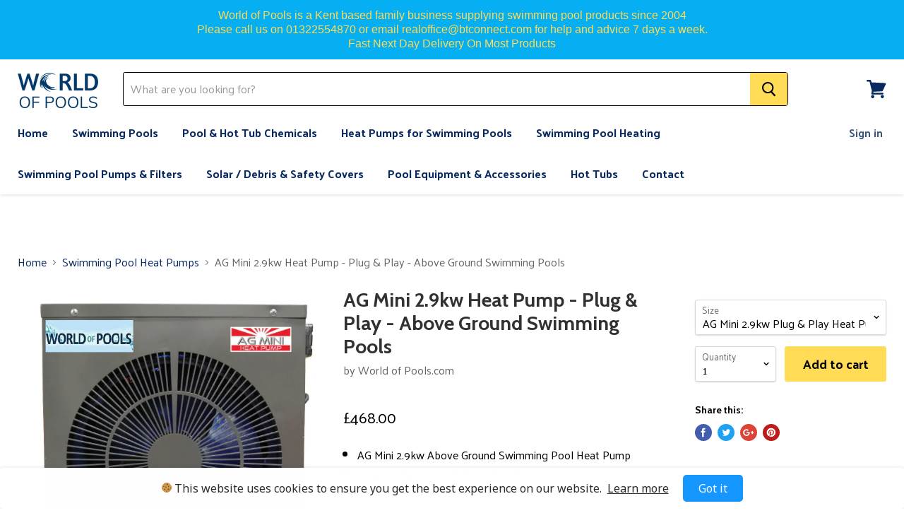

--- FILE ---
content_type: text/html; charset=utf-8
request_url: https://worldofpools.com/collections/heat-pumps/products/ag-mini-2-9kw-heat-pump-for-above-ground-swimming-pools
body_size: 30494
content:
<!doctype html>
<!--[if IE]><html class="no-js no-touch ie9" lang="en"><![endif]-->
<!--[if !IE]><!--><html class="no-js no-touch" lang="en"><!--<![endif]-->
  <head>
<meta name="google-site-verification" content="Np9WwXqCyNIwj-3kLySiwDnkdSot_ZPht0ed9ohFbmc" />
    <meta name="google-site-verification" content="JWgJmi5MfmykVF8-C9wVo9RprNSISfyVZ96_CN6wIgo" />
    <meta charset="utf-8">
    <meta http-equiv="x-ua-compatible" content="IE=edge">

    <title>AG Mini 2.9kw Heat Pump For Above Ground Pools - Plug &amp; Play — World of Pools</title>

    
      <meta name="description" content="AG Mini Above Ground Pool 2.9kw Plug &amp; Play Heat Pump That Plugs Straight Into A 13 amp Socket. 2.9kw Above Ground Pool Heat Pump from World Of Pools. Suitable For Above Ground Pools Summer Season, May to August.">
    

    
  <link rel="shortcut icon" href="//worldofpools.com/cdn/shop/files/Screen_Shot_2018-01-27_at_4.13.48_PM_32x32.png?v=1613095301" type="image/png">


    <link rel="dns-prefetch" href="//fonts.googleapis.com">

    <link rel="canonical" href="https://worldofpools.com/products/ag-mini-2-9kw-heat-pump-for-above-ground-swimming-pools">
    <meta name="viewport" content="width=device-width">

    
<meta property="og:site_name" content="World of Pools">
<meta property="og:url" content="https://worldofpools.com/products/ag-mini-2-9kw-heat-pump-for-above-ground-swimming-pools">
<meta property="og:title" content="AG Mini 2.9kw Heat Pump - Plug & Play - Above Ground Swimming Pools">
<meta property="og:type" content="product">
<meta property="og:description" content="AG Mini Above Ground Pool 2.9kw Plug &amp; Play Heat Pump That Plugs Straight Into A 13 amp Socket. 2.9kw Above Ground Pool Heat Pump from World Of Pools. Suitable For Above Ground Pools Summer Season, May to August."><meta property="og:price:amount" content="468.00">
  <meta property="og:price:currency" content="GBP"><meta property="og:image" content="http://worldofpools.com/cdn/shop/products/plasticaAG2.9kwminiswimmingpoolheatpumpwop_1024x1024.png?v=1612869592">
<meta property="og:image:secure_url" content="https://worldofpools.com/cdn/shop/products/plasticaAG2.9kwminiswimmingpoolheatpumpwop_1024x1024.png?v=1612869592">


  <meta name="twitter:site" content="@worldofpools?lang=en">


  <meta name="twitter:card" content="summary">

<meta name="twitter:title" content="AG Mini 2.9kw Heat Pump - Plug & Play - Above Ground Swimming Pools">
<meta name="twitter:description" content="AG Mini Above Ground Pool 2.9kw Plug &amp; Play Heat Pump That Plugs Straight Into A 13 amp Socket. 2.9kw Above Ground Pool Heat Pump from World Of Pools. Suitable For Above Ground Pools Summer Season, May to August.">
<meta name="twitter:image" content="https://worldofpools.com/cdn/shop/products/plasticaAG2.9kwminiswimmingpoolheatpumpwop_600x600.png?v=1612869592">
    <meta name="twitter:image:width" content="600">
    <meta name="twitter:image:height" content="600">

    
  
  


  
  <!-- Meteor Client -->
  <script>
    window.MeteorMenu = window.MeteorMenu || {};
    MeteorMenu.data = 
{
  "settings": {"app_proxy":"apps/meteor","z_index":9999,"mobile_breakpoint":"","disable_at_width":"","max_generations":4,"vertical_offset":0,"mobile_vertical_offset":0,"css":"","embed_path":"embed/1.4.2/meteor.js?api_key=a816eac35f35526e721aa6e26611a9e4ee5462e14c393d703f912a5ea5348004"},
  "theme": {
    "name": "Empire",
    "version": "v1.0.2"
  },
  "linklists": {
  },
  "menus":
  [
  ]
}
;
  </script>

  <script src="https://cdn-meteor.heliumdev.com/embed/1.4.2/meteor.js?api_key=a816eac35f35526e721aa6e26611a9e4ee5462e14c393d703f912a5ea5348004"
          async></script>
  <link rel="stylesheet"
        href="https://cdn-meteor.heliumdev.com/embed/1.4.2/meteor.css?api_key=a816eac35f35526e721aa6e26611a9e4ee5462e14c393d703f912a5ea5348004">


  <script>var EWD_ULB_Options = {"Add_Lightbox":["galleries_any"],"Image_Class_List":"","Image_Selector_List":"","Background_Close":"true","Gallery_Loop":"true","Show_Thumbnails":"bottom","Start_Autoplay":"false","Autoplay_Interval":"5000","Hide_On_Mobile":["description","thumbnails"],"Min_Height":"0","Min_Width":"0","Transition_Type":"ewd-ulb-no-transition","Top_Right_Controls":["exit"],"Top_Left_Controls":["autoplay","zoom"],"Bottom_Right_Controls":["slide_counter"],"Bottom_Left_Controls":null,"Arrow":"a","Icon_Set":"a","Styling_Title_Font":"","Styling_Title_Font_Size":"","Styling_Title_Font_Color":"","Styling_Description_Font":"","Styling_Description_Font_Size":"","Styling_Description_Font_Color":"","Styling_Arrow_Size":"","Styling_Arrow_Color":"","Styling_Arrow_Background_Color":"","Styling_Arrow_Background_Opacity":"","Styling_Arrow_Background_Hover_Opacity":"","Styling_Icon_Size":"","Styling_Icon_Color":"","Styling_Background_Overlay_Color":"","Styling_Background_Overlay_Opacity":"","Styling_Toolbar_Color":"","Styling_Toolbar_Opacity":"","Styling_Image_Overlay_Color":"","Styling_Image_Overlay_Opacity":"","Styling_Thumbnail_Bar_Color":"","Styling_Thumbnail_Bar_Opacity":"","Styling_Thumbnail_Scroll_Arrow_Color":"","Styling_Active_Thumbnail_Border_Color":"","Shop":"worldofpools.myshopify.com"};
</script> 
 <script>window.performance && window.performance.mark && window.performance.mark('shopify.content_for_header.start');</script><meta name="facebook-domain-verification" content="idbpwa60wcnoln64pnj4u5kt6qcie1">
<meta id="shopify-digital-wallet" name="shopify-digital-wallet" content="/20045683/digital_wallets/dialog">
<meta name="shopify-checkout-api-token" content="a27c31a393d51dd0def3abeb87f2bb97">
<meta id="in-context-paypal-metadata" data-shop-id="20045683" data-venmo-supported="false" data-environment="production" data-locale="en_US" data-paypal-v4="true" data-currency="GBP">
<link rel="alternate" type="application/json+oembed" href="https://worldofpools.com/products/ag-mini-2-9kw-heat-pump-for-above-ground-swimming-pools.oembed">
<script async="async" src="/checkouts/internal/preloads.js?locale=en-GB"></script>
<link rel="preconnect" href="https://shop.app" crossorigin="anonymous">
<script async="async" src="https://shop.app/checkouts/internal/preloads.js?locale=en-GB&shop_id=20045683" crossorigin="anonymous"></script>
<script id="apple-pay-shop-capabilities" type="application/json">{"shopId":20045683,"countryCode":"GB","currencyCode":"GBP","merchantCapabilities":["supports3DS"],"merchantId":"gid:\/\/shopify\/Shop\/20045683","merchantName":"World of Pools","requiredBillingContactFields":["postalAddress","email","phone"],"requiredShippingContactFields":["postalAddress","email","phone"],"shippingType":"shipping","supportedNetworks":["visa","maestro","masterCard","amex","discover","elo"],"total":{"type":"pending","label":"World of Pools","amount":"1.00"},"shopifyPaymentsEnabled":true,"supportsSubscriptions":true}</script>
<script id="shopify-features" type="application/json">{"accessToken":"a27c31a393d51dd0def3abeb87f2bb97","betas":["rich-media-storefront-analytics"],"domain":"worldofpools.com","predictiveSearch":true,"shopId":20045683,"locale":"en"}</script>
<script>var Shopify = Shopify || {};
Shopify.shop = "worldofpools.myshopify.com";
Shopify.locale = "en";
Shopify.currency = {"active":"GBP","rate":"1.0"};
Shopify.country = "GB";
Shopify.theme = {"name":"World of Pools","id":181010434,"schema_name":"Empire","schema_version":"v1.0.2","theme_store_id":838,"role":"main"};
Shopify.theme.handle = "null";
Shopify.theme.style = {"id":null,"handle":null};
Shopify.cdnHost = "worldofpools.com/cdn";
Shopify.routes = Shopify.routes || {};
Shopify.routes.root = "/";</script>
<script type="module">!function(o){(o.Shopify=o.Shopify||{}).modules=!0}(window);</script>
<script>!function(o){function n(){var o=[];function n(){o.push(Array.prototype.slice.apply(arguments))}return n.q=o,n}var t=o.Shopify=o.Shopify||{};t.loadFeatures=n(),t.autoloadFeatures=n()}(window);</script>
<script>
  window.ShopifyPay = window.ShopifyPay || {};
  window.ShopifyPay.apiHost = "shop.app\/pay";
  window.ShopifyPay.redirectState = null;
</script>
<script id="shop-js-analytics" type="application/json">{"pageType":"product"}</script>
<script defer="defer" async type="module" src="//worldofpools.com/cdn/shopifycloud/shop-js/modules/v2/client.init-shop-cart-sync_CG-L-Qzi.en.esm.js"></script>
<script defer="defer" async type="module" src="//worldofpools.com/cdn/shopifycloud/shop-js/modules/v2/chunk.common_B8yXDTDb.esm.js"></script>
<script type="module">
  await import("//worldofpools.com/cdn/shopifycloud/shop-js/modules/v2/client.init-shop-cart-sync_CG-L-Qzi.en.esm.js");
await import("//worldofpools.com/cdn/shopifycloud/shop-js/modules/v2/chunk.common_B8yXDTDb.esm.js");

  window.Shopify.SignInWithShop?.initShopCartSync?.({"fedCMEnabled":true,"windoidEnabled":true});

</script>
<script>
  window.Shopify = window.Shopify || {};
  if (!window.Shopify.featureAssets) window.Shopify.featureAssets = {};
  window.Shopify.featureAssets['shop-js'] = {"shop-cart-sync":["modules/v2/client.shop-cart-sync_C7TtgCZT.en.esm.js","modules/v2/chunk.common_B8yXDTDb.esm.js"],"shop-button":["modules/v2/client.shop-button_aOcg-RjH.en.esm.js","modules/v2/chunk.common_B8yXDTDb.esm.js"],"init-shop-email-lookup-coordinator":["modules/v2/client.init-shop-email-lookup-coordinator_D-37GF_a.en.esm.js","modules/v2/chunk.common_B8yXDTDb.esm.js"],"init-fed-cm":["modules/v2/client.init-fed-cm_DGh7x7ZX.en.esm.js","modules/v2/chunk.common_B8yXDTDb.esm.js"],"init-windoid":["modules/v2/client.init-windoid_C5PxDKWE.en.esm.js","modules/v2/chunk.common_B8yXDTDb.esm.js"],"shop-toast-manager":["modules/v2/client.shop-toast-manager_BmSBWum3.en.esm.js","modules/v2/chunk.common_B8yXDTDb.esm.js"],"shop-cash-offers":["modules/v2/client.shop-cash-offers_DkchToOx.en.esm.js","modules/v2/chunk.common_B8yXDTDb.esm.js","modules/v2/chunk.modal_dvVUSHam.esm.js"],"init-shop-cart-sync":["modules/v2/client.init-shop-cart-sync_CG-L-Qzi.en.esm.js","modules/v2/chunk.common_B8yXDTDb.esm.js"],"avatar":["modules/v2/client.avatar_BTnouDA3.en.esm.js"],"shop-login-button":["modules/v2/client.shop-login-button_DrVPCwAQ.en.esm.js","modules/v2/chunk.common_B8yXDTDb.esm.js","modules/v2/chunk.modal_dvVUSHam.esm.js"],"pay-button":["modules/v2/client.pay-button_Cw45D1uM.en.esm.js","modules/v2/chunk.common_B8yXDTDb.esm.js"],"init-customer-accounts":["modules/v2/client.init-customer-accounts_BNYsaOzg.en.esm.js","modules/v2/client.shop-login-button_DrVPCwAQ.en.esm.js","modules/v2/chunk.common_B8yXDTDb.esm.js","modules/v2/chunk.modal_dvVUSHam.esm.js"],"checkout-modal":["modules/v2/client.checkout-modal_NoX7b1qq.en.esm.js","modules/v2/chunk.common_B8yXDTDb.esm.js","modules/v2/chunk.modal_dvVUSHam.esm.js"],"init-customer-accounts-sign-up":["modules/v2/client.init-customer-accounts-sign-up_pIEGEpjr.en.esm.js","modules/v2/client.shop-login-button_DrVPCwAQ.en.esm.js","modules/v2/chunk.common_B8yXDTDb.esm.js","modules/v2/chunk.modal_dvVUSHam.esm.js"],"init-shop-for-new-customer-accounts":["modules/v2/client.init-shop-for-new-customer-accounts_BIu2e6le.en.esm.js","modules/v2/client.shop-login-button_DrVPCwAQ.en.esm.js","modules/v2/chunk.common_B8yXDTDb.esm.js","modules/v2/chunk.modal_dvVUSHam.esm.js"],"shop-follow-button":["modules/v2/client.shop-follow-button_B6YY9G4U.en.esm.js","modules/v2/chunk.common_B8yXDTDb.esm.js","modules/v2/chunk.modal_dvVUSHam.esm.js"],"lead-capture":["modules/v2/client.lead-capture_o2hOda6W.en.esm.js","modules/v2/chunk.common_B8yXDTDb.esm.js","modules/v2/chunk.modal_dvVUSHam.esm.js"],"shop-login":["modules/v2/client.shop-login_DA8-MZ-E.en.esm.js","modules/v2/chunk.common_B8yXDTDb.esm.js","modules/v2/chunk.modal_dvVUSHam.esm.js"],"payment-terms":["modules/v2/client.payment-terms_BFsudFhJ.en.esm.js","modules/v2/chunk.common_B8yXDTDb.esm.js","modules/v2/chunk.modal_dvVUSHam.esm.js"]};
</script>
<script>(function() {
  var isLoaded = false;
  function asyncLoad() {
    if (isLoaded) return;
    isLoaded = true;
    var urls = ["https:\/\/cdn.prooffactor.com\/javascript\/dist\/1.0\/jcr-widget.js?account_id=shopify:worldofpools.myshopify.com\u0026shop=worldofpools.myshopify.com","https:\/\/trustbadge.shopclimb.com\/files\/js\/dist\/trustbadge.min.js?shop=worldofpools.myshopify.com","https:\/\/cdn.hextom.com\/js\/quickannouncementbar.js?shop=worldofpools.myshopify.com"];
    for (var i = 0; i < urls.length; i++) {
      var s = document.createElement('script');
      s.type = 'text/javascript';
      s.async = true;
      s.src = urls[i];
      var x = document.getElementsByTagName('script')[0];
      x.parentNode.insertBefore(s, x);
    }
  };
  if(window.attachEvent) {
    window.attachEvent('onload', asyncLoad);
  } else {
    window.addEventListener('load', asyncLoad, false);
  }
})();</script>
<script id="__st">var __st={"a":20045683,"offset":0,"reqid":"814d1447-01da-4af3-b606-c029aea68705-1768273135","pageurl":"worldofpools.com\/collections\/heat-pumps\/products\/ag-mini-2-9kw-heat-pump-for-above-ground-swimming-pools","u":"ad0f51ed4254","p":"product","rtyp":"product","rid":5612102352952};</script>
<script>window.ShopifyPaypalV4VisibilityTracking = true;</script>
<script id="captcha-bootstrap">!function(){'use strict';const t='contact',e='account',n='new_comment',o=[[t,t],['blogs',n],['comments',n],[t,'customer']],c=[[e,'customer_login'],[e,'guest_login'],[e,'recover_customer_password'],[e,'create_customer']],r=t=>t.map((([t,e])=>`form[action*='/${t}']:not([data-nocaptcha='true']) input[name='form_type'][value='${e}']`)).join(','),a=t=>()=>t?[...document.querySelectorAll(t)].map((t=>t.form)):[];function s(){const t=[...o],e=r(t);return a(e)}const i='password',u='form_key',d=['recaptcha-v3-token','g-recaptcha-response','h-captcha-response',i],f=()=>{try{return window.sessionStorage}catch{return}},m='__shopify_v',_=t=>t.elements[u];function p(t,e,n=!1){try{const o=window.sessionStorage,c=JSON.parse(o.getItem(e)),{data:r}=function(t){const{data:e,action:n}=t;return t[m]||n?{data:e,action:n}:{data:t,action:n}}(c);for(const[e,n]of Object.entries(r))t.elements[e]&&(t.elements[e].value=n);n&&o.removeItem(e)}catch(o){console.error('form repopulation failed',{error:o})}}const l='form_type',E='cptcha';function T(t){t.dataset[E]=!0}const w=window,h=w.document,L='Shopify',v='ce_forms',y='captcha';let A=!1;((t,e)=>{const n=(g='f06e6c50-85a8-45c8-87d0-21a2b65856fe',I='https://cdn.shopify.com/shopifycloud/storefront-forms-hcaptcha/ce_storefront_forms_captcha_hcaptcha.v1.5.2.iife.js',D={infoText:'Protected by hCaptcha',privacyText:'Privacy',termsText:'Terms'},(t,e,n)=>{const o=w[L][v],c=o.bindForm;if(c)return c(t,g,e,D).then(n);var r;o.q.push([[t,g,e,D],n]),r=I,A||(h.body.append(Object.assign(h.createElement('script'),{id:'captcha-provider',async:!0,src:r})),A=!0)});var g,I,D;w[L]=w[L]||{},w[L][v]=w[L][v]||{},w[L][v].q=[],w[L][y]=w[L][y]||{},w[L][y].protect=function(t,e){n(t,void 0,e),T(t)},Object.freeze(w[L][y]),function(t,e,n,w,h,L){const[v,y,A,g]=function(t,e,n){const i=e?o:[],u=t?c:[],d=[...i,...u],f=r(d),m=r(i),_=r(d.filter((([t,e])=>n.includes(e))));return[a(f),a(m),a(_),s()]}(w,h,L),I=t=>{const e=t.target;return e instanceof HTMLFormElement?e:e&&e.form},D=t=>v().includes(t);t.addEventListener('submit',(t=>{const e=I(t);if(!e)return;const n=D(e)&&!e.dataset.hcaptchaBound&&!e.dataset.recaptchaBound,o=_(e),c=g().includes(e)&&(!o||!o.value);(n||c)&&t.preventDefault(),c&&!n&&(function(t){try{if(!f())return;!function(t){const e=f();if(!e)return;const n=_(t);if(!n)return;const o=n.value;o&&e.removeItem(o)}(t);const e=Array.from(Array(32),(()=>Math.random().toString(36)[2])).join('');!function(t,e){_(t)||t.append(Object.assign(document.createElement('input'),{type:'hidden',name:u})),t.elements[u].value=e}(t,e),function(t,e){const n=f();if(!n)return;const o=[...t.querySelectorAll(`input[type='${i}']`)].map((({name:t})=>t)),c=[...d,...o],r={};for(const[a,s]of new FormData(t).entries())c.includes(a)||(r[a]=s);n.setItem(e,JSON.stringify({[m]:1,action:t.action,data:r}))}(t,e)}catch(e){console.error('failed to persist form',e)}}(e),e.submit())}));const S=(t,e)=>{t&&!t.dataset[E]&&(n(t,e.some((e=>e===t))),T(t))};for(const o of['focusin','change'])t.addEventListener(o,(t=>{const e=I(t);D(e)&&S(e,y())}));const B=e.get('form_key'),M=e.get(l),P=B&&M;t.addEventListener('DOMContentLoaded',(()=>{const t=y();if(P)for(const e of t)e.elements[l].value===M&&p(e,B);[...new Set([...A(),...v().filter((t=>'true'===t.dataset.shopifyCaptcha))])].forEach((e=>S(e,t)))}))}(h,new URLSearchParams(w.location.search),n,t,e,['guest_login'])})(!0,!0)}();</script>
<script integrity="sha256-4kQ18oKyAcykRKYeNunJcIwy7WH5gtpwJnB7kiuLZ1E=" data-source-attribution="shopify.loadfeatures" defer="defer" src="//worldofpools.com/cdn/shopifycloud/storefront/assets/storefront/load_feature-a0a9edcb.js" crossorigin="anonymous"></script>
<script crossorigin="anonymous" defer="defer" src="//worldofpools.com/cdn/shopifycloud/storefront/assets/shopify_pay/storefront-65b4c6d7.js?v=20250812"></script>
<script data-source-attribution="shopify.dynamic_checkout.dynamic.init">var Shopify=Shopify||{};Shopify.PaymentButton=Shopify.PaymentButton||{isStorefrontPortableWallets:!0,init:function(){window.Shopify.PaymentButton.init=function(){};var t=document.createElement("script");t.src="https://worldofpools.com/cdn/shopifycloud/portable-wallets/latest/portable-wallets.en.js",t.type="module",document.head.appendChild(t)}};
</script>
<script data-source-attribution="shopify.dynamic_checkout.buyer_consent">
  function portableWalletsHideBuyerConsent(e){var t=document.getElementById("shopify-buyer-consent"),n=document.getElementById("shopify-subscription-policy-button");t&&n&&(t.classList.add("hidden"),t.setAttribute("aria-hidden","true"),n.removeEventListener("click",e))}function portableWalletsShowBuyerConsent(e){var t=document.getElementById("shopify-buyer-consent"),n=document.getElementById("shopify-subscription-policy-button");t&&n&&(t.classList.remove("hidden"),t.removeAttribute("aria-hidden"),n.addEventListener("click",e))}window.Shopify?.PaymentButton&&(window.Shopify.PaymentButton.hideBuyerConsent=portableWalletsHideBuyerConsent,window.Shopify.PaymentButton.showBuyerConsent=portableWalletsShowBuyerConsent);
</script>
<script data-source-attribution="shopify.dynamic_checkout.cart.bootstrap">document.addEventListener("DOMContentLoaded",(function(){function t(){return document.querySelector("shopify-accelerated-checkout-cart, shopify-accelerated-checkout")}if(t())Shopify.PaymentButton.init();else{new MutationObserver((function(e,n){t()&&(Shopify.PaymentButton.init(),n.disconnect())})).observe(document.body,{childList:!0,subtree:!0})}}));
</script>
<link id="shopify-accelerated-checkout-styles" rel="stylesheet" media="screen" href="https://worldofpools.com/cdn/shopifycloud/portable-wallets/latest/accelerated-checkout-backwards-compat.css" crossorigin="anonymous">
<style id="shopify-accelerated-checkout-cart">
        #shopify-buyer-consent {
  margin-top: 1em;
  display: inline-block;
  width: 100%;
}

#shopify-buyer-consent.hidden {
  display: none;
}

#shopify-subscription-policy-button {
  background: none;
  border: none;
  padding: 0;
  text-decoration: underline;
  font-size: inherit;
  cursor: pointer;
}

#shopify-subscription-policy-button::before {
  box-shadow: none;
}

      </style>

<script>window.performance && window.performance.mark && window.performance.mark('shopify.content_for_header.end');</script>

    <script>
      document.documentElement.className=document.documentElement.className.replace(/\bno-js\b/,'js');
      if(window.Shopify&&window.Shopify.designMode)document.documentElement.className+=' in-theme-editor';
      if(('ontouchstart' in window)||window.DocumentTouch&&document instanceof DocumentTouch)document.documentElement.className=document.documentElement.className.replace(/\bno-touch\b/,'has-touch');
    </script>

        <link href="//fonts.googleapis.com/css?family=Palanquin:400,700|Cabin:400,400i,700,700i" rel="stylesheet" type="text/css" media="all" />


    <link href="//worldofpools.com/cdn/shop/t/9/assets/theme.scss.css?v=171460235105634130101518804511" rel="stylesheet" type="text/css" media="all" />
  
<!-- GSSTART REVIEWS code start. Do not change -->
<script type="text/javascript">  gsProductId = "5612102352952";  gsDomain = "worldofpools.myshopify.com";  </script>  <script>document.write('<script src="' + 'https://e-commerceagency.co.uk/js/shopify/reviews/generate_js_files/543/5612102352952.js?v=' + Math.floor(Math.random() * 100) + '"\><\/script>'); </script>  <script>document.write('<script src="' + 'https://e-commerceagency.co.uk/js/shopify/reviews/reviewsnew_shop543.js?v=' + Math.floor(Math.random() * 100) + '"\><\/script>'); </script> <script type="text/javascript">  gsProductId = 5612102352952;  gsDomain = "worldofpools.myshopify.com";  </script><link rel="stylesheet" href="https://e-commerceagency.co.uk/js/shopify/jqueryui/jquery-ui.min543.css?v=7387019389fc7ba7ee9ec31f1b0d2c39"/> 
<!-- REVIEWS code end. Do not change GSEND --><script src="https://cdn.shopify.com/extensions/ddd2457a-821a-4bd3-987c-5d0890ffb0f6/ultimate-gdpr-eu-cookie-banner-19/assets/cookie-widget.js" type="text/javascript" defer="defer"></script>
<link href="https://monorail-edge.shopifysvc.com" rel="dns-prefetch">
<script>(function(){if ("sendBeacon" in navigator && "performance" in window) {try {var session_token_from_headers = performance.getEntriesByType('navigation')[0].serverTiming.find(x => x.name == '_s').description;} catch {var session_token_from_headers = undefined;}var session_cookie_matches = document.cookie.match(/_shopify_s=([^;]*)/);var session_token_from_cookie = session_cookie_matches && session_cookie_matches.length === 2 ? session_cookie_matches[1] : "";var session_token = session_token_from_headers || session_token_from_cookie || "";function handle_abandonment_event(e) {var entries = performance.getEntries().filter(function(entry) {return /monorail-edge.shopifysvc.com/.test(entry.name);});if (!window.abandonment_tracked && entries.length === 0) {window.abandonment_tracked = true;var currentMs = Date.now();var navigation_start = performance.timing.navigationStart;var payload = {shop_id: 20045683,url: window.location.href,navigation_start,duration: currentMs - navigation_start,session_token,page_type: "product"};window.navigator.sendBeacon("https://monorail-edge.shopifysvc.com/v1/produce", JSON.stringify({schema_id: "online_store_buyer_site_abandonment/1.1",payload: payload,metadata: {event_created_at_ms: currentMs,event_sent_at_ms: currentMs}}));}}window.addEventListener('pagehide', handle_abandonment_event);}}());</script>
<script id="web-pixels-manager-setup">(function e(e,d,r,n,o){if(void 0===o&&(o={}),!Boolean(null===(a=null===(i=window.Shopify)||void 0===i?void 0:i.analytics)||void 0===a?void 0:a.replayQueue)){var i,a;window.Shopify=window.Shopify||{};var t=window.Shopify;t.analytics=t.analytics||{};var s=t.analytics;s.replayQueue=[],s.publish=function(e,d,r){return s.replayQueue.push([e,d,r]),!0};try{self.performance.mark("wpm:start")}catch(e){}var l=function(){var e={modern:/Edge?\/(1{2}[4-9]|1[2-9]\d|[2-9]\d{2}|\d{4,})\.\d+(\.\d+|)|Firefox\/(1{2}[4-9]|1[2-9]\d|[2-9]\d{2}|\d{4,})\.\d+(\.\d+|)|Chrom(ium|e)\/(9{2}|\d{3,})\.\d+(\.\d+|)|(Maci|X1{2}).+ Version\/(15\.\d+|(1[6-9]|[2-9]\d|\d{3,})\.\d+)([,.]\d+|)( \(\w+\)|)( Mobile\/\w+|) Safari\/|Chrome.+OPR\/(9{2}|\d{3,})\.\d+\.\d+|(CPU[ +]OS|iPhone[ +]OS|CPU[ +]iPhone|CPU IPhone OS|CPU iPad OS)[ +]+(15[._]\d+|(1[6-9]|[2-9]\d|\d{3,})[._]\d+)([._]\d+|)|Android:?[ /-](13[3-9]|1[4-9]\d|[2-9]\d{2}|\d{4,})(\.\d+|)(\.\d+|)|Android.+Firefox\/(13[5-9]|1[4-9]\d|[2-9]\d{2}|\d{4,})\.\d+(\.\d+|)|Android.+Chrom(ium|e)\/(13[3-9]|1[4-9]\d|[2-9]\d{2}|\d{4,})\.\d+(\.\d+|)|SamsungBrowser\/([2-9]\d|\d{3,})\.\d+/,legacy:/Edge?\/(1[6-9]|[2-9]\d|\d{3,})\.\d+(\.\d+|)|Firefox\/(5[4-9]|[6-9]\d|\d{3,})\.\d+(\.\d+|)|Chrom(ium|e)\/(5[1-9]|[6-9]\d|\d{3,})\.\d+(\.\d+|)([\d.]+$|.*Safari\/(?![\d.]+ Edge\/[\d.]+$))|(Maci|X1{2}).+ Version\/(10\.\d+|(1[1-9]|[2-9]\d|\d{3,})\.\d+)([,.]\d+|)( \(\w+\)|)( Mobile\/\w+|) Safari\/|Chrome.+OPR\/(3[89]|[4-9]\d|\d{3,})\.\d+\.\d+|(CPU[ +]OS|iPhone[ +]OS|CPU[ +]iPhone|CPU IPhone OS|CPU iPad OS)[ +]+(10[._]\d+|(1[1-9]|[2-9]\d|\d{3,})[._]\d+)([._]\d+|)|Android:?[ /-](13[3-9]|1[4-9]\d|[2-9]\d{2}|\d{4,})(\.\d+|)(\.\d+|)|Mobile Safari.+OPR\/([89]\d|\d{3,})\.\d+\.\d+|Android.+Firefox\/(13[5-9]|1[4-9]\d|[2-9]\d{2}|\d{4,})\.\d+(\.\d+|)|Android.+Chrom(ium|e)\/(13[3-9]|1[4-9]\d|[2-9]\d{2}|\d{4,})\.\d+(\.\d+|)|Android.+(UC? ?Browser|UCWEB|U3)[ /]?(15\.([5-9]|\d{2,})|(1[6-9]|[2-9]\d|\d{3,})\.\d+)\.\d+|SamsungBrowser\/(5\.\d+|([6-9]|\d{2,})\.\d+)|Android.+MQ{2}Browser\/(14(\.(9|\d{2,})|)|(1[5-9]|[2-9]\d|\d{3,})(\.\d+|))(\.\d+|)|K[Aa][Ii]OS\/(3\.\d+|([4-9]|\d{2,})\.\d+)(\.\d+|)/},d=e.modern,r=e.legacy,n=navigator.userAgent;return n.match(d)?"modern":n.match(r)?"legacy":"unknown"}(),u="modern"===l?"modern":"legacy",c=(null!=n?n:{modern:"",legacy:""})[u],f=function(e){return[e.baseUrl,"/wpm","/b",e.hashVersion,"modern"===e.buildTarget?"m":"l",".js"].join("")}({baseUrl:d,hashVersion:r,buildTarget:u}),m=function(e){var d=e.version,r=e.bundleTarget,n=e.surface,o=e.pageUrl,i=e.monorailEndpoint;return{emit:function(e){var a=e.status,t=e.errorMsg,s=(new Date).getTime(),l=JSON.stringify({metadata:{event_sent_at_ms:s},events:[{schema_id:"web_pixels_manager_load/3.1",payload:{version:d,bundle_target:r,page_url:o,status:a,surface:n,error_msg:t},metadata:{event_created_at_ms:s}}]});if(!i)return console&&console.warn&&console.warn("[Web Pixels Manager] No Monorail endpoint provided, skipping logging."),!1;try{return self.navigator.sendBeacon.bind(self.navigator)(i,l)}catch(e){}var u=new XMLHttpRequest;try{return u.open("POST",i,!0),u.setRequestHeader("Content-Type","text/plain"),u.send(l),!0}catch(e){return console&&console.warn&&console.warn("[Web Pixels Manager] Got an unhandled error while logging to Monorail."),!1}}}}({version:r,bundleTarget:l,surface:e.surface,pageUrl:self.location.href,monorailEndpoint:e.monorailEndpoint});try{o.browserTarget=l,function(e){var d=e.src,r=e.async,n=void 0===r||r,o=e.onload,i=e.onerror,a=e.sri,t=e.scriptDataAttributes,s=void 0===t?{}:t,l=document.createElement("script"),u=document.querySelector("head"),c=document.querySelector("body");if(l.async=n,l.src=d,a&&(l.integrity=a,l.crossOrigin="anonymous"),s)for(var f in s)if(Object.prototype.hasOwnProperty.call(s,f))try{l.dataset[f]=s[f]}catch(e){}if(o&&l.addEventListener("load",o),i&&l.addEventListener("error",i),u)u.appendChild(l);else{if(!c)throw new Error("Did not find a head or body element to append the script");c.appendChild(l)}}({src:f,async:!0,onload:function(){if(!function(){var e,d;return Boolean(null===(d=null===(e=window.Shopify)||void 0===e?void 0:e.analytics)||void 0===d?void 0:d.initialized)}()){var d=window.webPixelsManager.init(e)||void 0;if(d){var r=window.Shopify.analytics;r.replayQueue.forEach((function(e){var r=e[0],n=e[1],o=e[2];d.publishCustomEvent(r,n,o)})),r.replayQueue=[],r.publish=d.publishCustomEvent,r.visitor=d.visitor,r.initialized=!0}}},onerror:function(){return m.emit({status:"failed",errorMsg:"".concat(f," has failed to load")})},sri:function(e){var d=/^sha384-[A-Za-z0-9+/=]+$/;return"string"==typeof e&&d.test(e)}(c)?c:"",scriptDataAttributes:o}),m.emit({status:"loading"})}catch(e){m.emit({status:"failed",errorMsg:(null==e?void 0:e.message)||"Unknown error"})}}})({shopId: 20045683,storefrontBaseUrl: "https://worldofpools.com",extensionsBaseUrl: "https://extensions.shopifycdn.com/cdn/shopifycloud/web-pixels-manager",monorailEndpoint: "https://monorail-edge.shopifysvc.com/unstable/produce_batch",surface: "storefront-renderer",enabledBetaFlags: ["2dca8a86","a0d5f9d2"],webPixelsConfigList: [{"id":"272826681","configuration":"{\"pixel_id\":\"354890835235059\",\"pixel_type\":\"facebook_pixel\",\"metaapp_system_user_token\":\"-\"}","eventPayloadVersion":"v1","runtimeContext":"OPEN","scriptVersion":"ca16bc87fe92b6042fbaa3acc2fbdaa6","type":"APP","apiClientId":2329312,"privacyPurposes":["ANALYTICS","MARKETING","SALE_OF_DATA"],"dataSharingAdjustments":{"protectedCustomerApprovalScopes":["read_customer_address","read_customer_email","read_customer_name","read_customer_personal_data","read_customer_phone"]}},{"id":"shopify-app-pixel","configuration":"{}","eventPayloadVersion":"v1","runtimeContext":"STRICT","scriptVersion":"0450","apiClientId":"shopify-pixel","type":"APP","privacyPurposes":["ANALYTICS","MARKETING"]},{"id":"shopify-custom-pixel","eventPayloadVersion":"v1","runtimeContext":"LAX","scriptVersion":"0450","apiClientId":"shopify-pixel","type":"CUSTOM","privacyPurposes":["ANALYTICS","MARKETING"]}],isMerchantRequest: false,initData: {"shop":{"name":"World of Pools","paymentSettings":{"currencyCode":"GBP"},"myshopifyDomain":"worldofpools.myshopify.com","countryCode":"GB","storefrontUrl":"https:\/\/worldofpools.com"},"customer":null,"cart":null,"checkout":null,"productVariants":[{"price":{"amount":468.0,"currencyCode":"GBP"},"product":{"title":"AG Mini 2.9kw Heat Pump - Plug \u0026 Play - Above Ground Swimming Pools","vendor":"World of Pools.com","id":"5612102352952","untranslatedTitle":"AG Mini 2.9kw Heat Pump - Plug \u0026 Play - Above Ground Swimming Pools","url":"\/products\/ag-mini-2-9kw-heat-pump-for-above-ground-swimming-pools","type":"heat pump"},"id":"35671556554808","image":{"src":"\/\/worldofpools.com\/cdn\/shop\/products\/plasticaAG2.9kwminiswimmingpoolheatpumpwop.png?v=1612869592"},"sku":"40025","title":"AG Mini 2.9kw Plug \u0026 Play Heat Pump For Above Ground Pools","untranslatedTitle":"AG Mini 2.9kw Plug \u0026 Play Heat Pump For Above Ground Pools"}],"purchasingCompany":null},},"https://worldofpools.com/cdn","7cecd0b6w90c54c6cpe92089d5m57a67346",{"modern":"","legacy":""},{"shopId":"20045683","storefrontBaseUrl":"https:\/\/worldofpools.com","extensionBaseUrl":"https:\/\/extensions.shopifycdn.com\/cdn\/shopifycloud\/web-pixels-manager","surface":"storefront-renderer","enabledBetaFlags":"[\"2dca8a86\", \"a0d5f9d2\"]","isMerchantRequest":"false","hashVersion":"7cecd0b6w90c54c6cpe92089d5m57a67346","publish":"custom","events":"[[\"page_viewed\",{}],[\"product_viewed\",{\"productVariant\":{\"price\":{\"amount\":468.0,\"currencyCode\":\"GBP\"},\"product\":{\"title\":\"AG Mini 2.9kw Heat Pump - Plug \u0026 Play - Above Ground Swimming Pools\",\"vendor\":\"World of Pools.com\",\"id\":\"5612102352952\",\"untranslatedTitle\":\"AG Mini 2.9kw Heat Pump - Plug \u0026 Play - Above Ground Swimming Pools\",\"url\":\"\/products\/ag-mini-2-9kw-heat-pump-for-above-ground-swimming-pools\",\"type\":\"heat pump\"},\"id\":\"35671556554808\",\"image\":{\"src\":\"\/\/worldofpools.com\/cdn\/shop\/products\/plasticaAG2.9kwminiswimmingpoolheatpumpwop.png?v=1612869592\"},\"sku\":\"40025\",\"title\":\"AG Mini 2.9kw Plug \u0026 Play Heat Pump For Above Ground Pools\",\"untranslatedTitle\":\"AG Mini 2.9kw Plug \u0026 Play Heat Pump For Above Ground Pools\"}}]]"});</script><script>
  window.ShopifyAnalytics = window.ShopifyAnalytics || {};
  window.ShopifyAnalytics.meta = window.ShopifyAnalytics.meta || {};
  window.ShopifyAnalytics.meta.currency = 'GBP';
  var meta = {"product":{"id":5612102352952,"gid":"gid:\/\/shopify\/Product\/5612102352952","vendor":"World of Pools.com","type":"heat pump","handle":"ag-mini-2-9kw-heat-pump-for-above-ground-swimming-pools","variants":[{"id":35671556554808,"price":46800,"name":"AG Mini 2.9kw Heat Pump - Plug \u0026 Play - Above Ground Swimming Pools - AG Mini 2.9kw Plug \u0026 Play Heat Pump For Above Ground Pools","public_title":"AG Mini 2.9kw Plug \u0026 Play Heat Pump For Above Ground Pools","sku":"40025"}],"remote":false},"page":{"pageType":"product","resourceType":"product","resourceId":5612102352952,"requestId":"814d1447-01da-4af3-b606-c029aea68705-1768273135"}};
  for (var attr in meta) {
    window.ShopifyAnalytics.meta[attr] = meta[attr];
  }
</script>
<script class="analytics">
  (function () {
    var customDocumentWrite = function(content) {
      var jquery = null;

      if (window.jQuery) {
        jquery = window.jQuery;
      } else if (window.Checkout && window.Checkout.$) {
        jquery = window.Checkout.$;
      }

      if (jquery) {
        jquery('body').append(content);
      }
    };

    var hasLoggedConversion = function(token) {
      if (token) {
        return document.cookie.indexOf('loggedConversion=' + token) !== -1;
      }
      return false;
    }

    var setCookieIfConversion = function(token) {
      if (token) {
        var twoMonthsFromNow = new Date(Date.now());
        twoMonthsFromNow.setMonth(twoMonthsFromNow.getMonth() + 2);

        document.cookie = 'loggedConversion=' + token + '; expires=' + twoMonthsFromNow;
      }
    }

    var trekkie = window.ShopifyAnalytics.lib = window.trekkie = window.trekkie || [];
    if (trekkie.integrations) {
      return;
    }
    trekkie.methods = [
      'identify',
      'page',
      'ready',
      'track',
      'trackForm',
      'trackLink'
    ];
    trekkie.factory = function(method) {
      return function() {
        var args = Array.prototype.slice.call(arguments);
        args.unshift(method);
        trekkie.push(args);
        return trekkie;
      };
    };
    for (var i = 0; i < trekkie.methods.length; i++) {
      var key = trekkie.methods[i];
      trekkie[key] = trekkie.factory(key);
    }
    trekkie.load = function(config) {
      trekkie.config = config || {};
      trekkie.config.initialDocumentCookie = document.cookie;
      var first = document.getElementsByTagName('script')[0];
      var script = document.createElement('script');
      script.type = 'text/javascript';
      script.onerror = function(e) {
        var scriptFallback = document.createElement('script');
        scriptFallback.type = 'text/javascript';
        scriptFallback.onerror = function(error) {
                var Monorail = {
      produce: function produce(monorailDomain, schemaId, payload) {
        var currentMs = new Date().getTime();
        var event = {
          schema_id: schemaId,
          payload: payload,
          metadata: {
            event_created_at_ms: currentMs,
            event_sent_at_ms: currentMs
          }
        };
        return Monorail.sendRequest("https://" + monorailDomain + "/v1/produce", JSON.stringify(event));
      },
      sendRequest: function sendRequest(endpointUrl, payload) {
        // Try the sendBeacon API
        if (window && window.navigator && typeof window.navigator.sendBeacon === 'function' && typeof window.Blob === 'function' && !Monorail.isIos12()) {
          var blobData = new window.Blob([payload], {
            type: 'text/plain'
          });

          if (window.navigator.sendBeacon(endpointUrl, blobData)) {
            return true;
          } // sendBeacon was not successful

        } // XHR beacon

        var xhr = new XMLHttpRequest();

        try {
          xhr.open('POST', endpointUrl);
          xhr.setRequestHeader('Content-Type', 'text/plain');
          xhr.send(payload);
        } catch (e) {
          console.log(e);
        }

        return false;
      },
      isIos12: function isIos12() {
        return window.navigator.userAgent.lastIndexOf('iPhone; CPU iPhone OS 12_') !== -1 || window.navigator.userAgent.lastIndexOf('iPad; CPU OS 12_') !== -1;
      }
    };
    Monorail.produce('monorail-edge.shopifysvc.com',
      'trekkie_storefront_load_errors/1.1',
      {shop_id: 20045683,
      theme_id: 181010434,
      app_name: "storefront",
      context_url: window.location.href,
      source_url: "//worldofpools.com/cdn/s/trekkie.storefront.55c6279c31a6628627b2ba1c5ff367020da294e2.min.js"});

        };
        scriptFallback.async = true;
        scriptFallback.src = '//worldofpools.com/cdn/s/trekkie.storefront.55c6279c31a6628627b2ba1c5ff367020da294e2.min.js';
        first.parentNode.insertBefore(scriptFallback, first);
      };
      script.async = true;
      script.src = '//worldofpools.com/cdn/s/trekkie.storefront.55c6279c31a6628627b2ba1c5ff367020da294e2.min.js';
      first.parentNode.insertBefore(script, first);
    };
    trekkie.load(
      {"Trekkie":{"appName":"storefront","development":false,"defaultAttributes":{"shopId":20045683,"isMerchantRequest":null,"themeId":181010434,"themeCityHash":"9061249775211420776","contentLanguage":"en","currency":"GBP","eventMetadataId":"41b0c1be-ab40-41c8-83ba-2ac266707b06"},"isServerSideCookieWritingEnabled":true,"monorailRegion":"shop_domain","enabledBetaFlags":["65f19447"]},"Session Attribution":{},"S2S":{"facebookCapiEnabled":true,"source":"trekkie-storefront-renderer","apiClientId":580111}}
    );

    var loaded = false;
    trekkie.ready(function() {
      if (loaded) return;
      loaded = true;

      window.ShopifyAnalytics.lib = window.trekkie;

      var originalDocumentWrite = document.write;
      document.write = customDocumentWrite;
      try { window.ShopifyAnalytics.merchantGoogleAnalytics.call(this); } catch(error) {};
      document.write = originalDocumentWrite;

      window.ShopifyAnalytics.lib.page(null,{"pageType":"product","resourceType":"product","resourceId":5612102352952,"requestId":"814d1447-01da-4af3-b606-c029aea68705-1768273135","shopifyEmitted":true});

      var match = window.location.pathname.match(/checkouts\/(.+)\/(thank_you|post_purchase)/)
      var token = match? match[1]: undefined;
      if (!hasLoggedConversion(token)) {
        setCookieIfConversion(token);
        window.ShopifyAnalytics.lib.track("Viewed Product",{"currency":"GBP","variantId":35671556554808,"productId":5612102352952,"productGid":"gid:\/\/shopify\/Product\/5612102352952","name":"AG Mini 2.9kw Heat Pump - Plug \u0026 Play - Above Ground Swimming Pools - AG Mini 2.9kw Plug \u0026 Play Heat Pump For Above Ground Pools","price":"468.00","sku":"40025","brand":"World of Pools.com","variant":"AG Mini 2.9kw Plug \u0026 Play Heat Pump For Above Ground Pools","category":"heat pump","nonInteraction":true,"remote":false},undefined,undefined,{"shopifyEmitted":true});
      window.ShopifyAnalytics.lib.track("monorail:\/\/trekkie_storefront_viewed_product\/1.1",{"currency":"GBP","variantId":35671556554808,"productId":5612102352952,"productGid":"gid:\/\/shopify\/Product\/5612102352952","name":"AG Mini 2.9kw Heat Pump - Plug \u0026 Play - Above Ground Swimming Pools - AG Mini 2.9kw Plug \u0026 Play Heat Pump For Above Ground Pools","price":"468.00","sku":"40025","brand":"World of Pools.com","variant":"AG Mini 2.9kw Plug \u0026 Play Heat Pump For Above Ground Pools","category":"heat pump","nonInteraction":true,"remote":false,"referer":"https:\/\/worldofpools.com\/collections\/heat-pumps\/products\/ag-mini-2-9kw-heat-pump-for-above-ground-swimming-pools"});
      }
    });


        var eventsListenerScript = document.createElement('script');
        eventsListenerScript.async = true;
        eventsListenerScript.src = "//worldofpools.com/cdn/shopifycloud/storefront/assets/shop_events_listener-3da45d37.js";
        document.getElementsByTagName('head')[0].appendChild(eventsListenerScript);

})();</script>
<script
  defer
  src="https://worldofpools.com/cdn/shopifycloud/perf-kit/shopify-perf-kit-3.0.3.min.js"
  data-application="storefront-renderer"
  data-shop-id="20045683"
  data-render-region="gcp-us-east1"
  data-page-type="product"
  data-theme-instance-id="181010434"
  data-theme-name="Empire"
  data-theme-version="v1.0.2"
  data-monorail-region="shop_domain"
  data-resource-timing-sampling-rate="10"
  data-shs="true"
  data-shs-beacon="true"
  data-shs-export-with-fetch="true"
  data-shs-logs-sample-rate="1"
  data-shs-beacon-endpoint="https://worldofpools.com/api/collect"
></script>
</head>

  <body><!-- Global site tag (gtag.js) - Google Analytics -->
<script async src="https://www.googletagmanager.com/gtag/js?id=UA-118441612-1"></script>
<script>
  window.dataLayer = window.dataLayer || [];
  function gtag(){dataLayer.push(arguments);}
  gtag('js', new Date());

  gtag('config', 'UA-118441612-1');
    </script>
  
    <div id="shopify-section-static-header" class="shopify-section site-header-wrapper"><script
  type="application/json"
  data-section-id="static-header"
  data-section-type="static-header"
  data-section-data>
  {
    "settings": {
      "sticky_header": true,
      "live_search": {
        "enable": true,
        "enable_images": true,
        "enable_content": false,
        "money_format": "£{{amount}}",
        "context": {
          "view_all_results": "View all results",
          "view_all_products": "View all products",
          "chevron": "\u003csvgaria-hidden=\"true\"focusable=\"false\"role=\"presentation\"xmlns=\"http:\/\/www.w3.org\/2000\/svg\"width=\"8\"height=\"6\"viewBox=\"0 0 8 6\"\u003e\u003cg fill=\"currentColor\" fill-rule=\"evenodd\"\u003e\u003cpolygon class=\"icon-chevron-down-left\" points=\"4 5.371 7.668 1.606 6.665 .629 4 3.365\"\/\u003e\u003cpolygon class=\"icon-chevron-down-right\" points=\"4 3.365 1.335 .629 1.335 .629 .332 1.606 4 5.371\"\/\u003e\u003c\/g\u003e\u003c\/svg\u003e",
          "content_results": {
            "title": "Pages \u0026amp; Posts",
            "no_results": "No results."
          },
          "no_results_products": {
            "title": "No products for “*terms*”.",
            "message": "Sorry, we couldn’t find any matches."
          }
        }
      }
    },
    "currency": {
      "enable": false,
      "shop_currency": "GBP",
      "default_currency": "GBP",
      "display_format": "money_format",
      "money_format": "£{{amount}}",
      "money_format_no_currency": "£{{amount}}",
      "money_format_currency": "£{{amount}} GBP"
    }
  }
</script>

<div id="qab_placeholder"></div>

<section
  class="site-header"
  data-site-header-main
  data-site-header-sticky>
  <div class="site-header-menu-toggle">
    <a class="site-header-menu-toggle--button" href="#" data-menu-toggle>
      <span class="toggle-icon--bar toggle-icon--bar-top"></span>
      <span class="toggle-icon--bar toggle-icon--bar-middle"></span>
      <span class="toggle-icon--bar toggle-icon--bar-bottom"></span>
      <span class="show-for-sr">Menu</span>
    </a>
  </div>

  <div class="site-header-main">

    <div class="site-header-logo">
      <a
        class="site-logo"
        href="/">
        
          
          
          <img
            class="site-logo-image"
            src="//worldofpools.com/cdn/shop/files/WorldOfPools_de8d783d-85d0-455b-a7a5-ed68fb6255b0_140x50.png?v=1613099384"
            
              srcset="//worldofpools.com/cdn/shop/files/WorldOfPools_de8d783d-85d0-455b-a7a5-ed68fb6255b0_140x50@2x.png?v=1613099384 2x"
            
            alt="">
        
      </a>
    </div>

    



<div class="site-header-search" data-live-search>
  <form
    class="site-header-search-form form-fields-inline"
    action="/search"
    method="get"
    data-live-search-form>
    <input type="hidden" name="type" value="product">
    <div class="form-field no-label">
      <input
        class="form-field-input site-header-search-form-field"
        type="text"
        name="q"
        aria-label="Search"
        placeholder="What are you looking for?"
        
        autocomplete="off"
        data-live-search-input>
      <button
        class="site-header-takeover-cancel"
        type="button"
        data-live-search-takeover-cancel>
        Cancel
      </button>

      <button
        class="site-header-search-button button-primary"
        type="button"
        aria-label="Search"
        data-live-search-submit
      >
        <span class="search-icon search-icon--inactive">
          <svg
  aria-hidden="true"
  focusable="false"
  role="presentation"
  xmlns="http://www.w3.org/2000/svg"
  width="20"
  height="21"
  viewBox="0 0 20 21"
>
  <path fill="currentColor" fill-rule="evenodd" d="M12.514 14.906a8.264 8.264 0 0 1-4.322 1.21C3.668 16.116 0 12.513 0 8.07 0 3.626 3.668.023 8.192.023c4.525 0 8.193 3.603 8.193 8.047 0 2.033-.769 3.89-2.035 5.307l4.999 5.552-1.775 1.597-5.06-5.62zm-4.322-.843c3.37 0 6.102-2.684 6.102-5.993 0-3.31-2.732-5.994-6.102-5.994S2.09 4.76 2.09 8.07c0 3.31 2.732 5.993 6.102 5.993z"/>
</svg>
        </span>
        <span class="search-icon search-icon--active">
          <svg
  aria-hidden="true"
  focusable="false"
  role="presentation"
  width="26"
  height="26"
  viewBox="0 0 26 26"
  xmlns="http://www.w3.org/2000/svg"
>
  <g fill-rule="nonzero" fill="currentColor">
    <path d="M13 26C5.82 26 0 20.18 0 13S5.82 0 13 0s13 5.82 13 13-5.82 13-13 13zm0-3.852a9.148 9.148 0 1 0 0-18.296 9.148 9.148 0 0 0 0 18.296z" opacity=".29"/><path d="M13 26c7.18 0 13-5.82 13-13a1.926 1.926 0 0 0-3.852 0A9.148 9.148 0 0 1 13 22.148 1.926 1.926 0 0 0 13 26z"/>
  </g>
</svg>
        </span>
      </button>
    </div>

    <div class="search-flydown" data-live-search-flydown>
      <div class="search-flydown--placeholder" data-live-search-placeholder>
        <div class="search-flydown--product-items">
          
            <a class="search-flydown--product search-flydown--product" href="#">
              
                <div class="search-flydown--product-image">
                  <svg class="placeholder--image placeholder--content-image" xmlns="http://www.w3.org/2000/svg" viewBox="0 0 525.5 525.5"><path d="M324.5 212.7H203c-1.6 0-2.8 1.3-2.8 2.8V308c0 1.6 1.3 2.8 2.8 2.8h121.6c1.6 0 2.8-1.3 2.8-2.8v-92.5c0-1.6-1.3-2.8-2.9-2.8zm1.1 95.3c0 .6-.5 1.1-1.1 1.1H203c-.6 0-1.1-.5-1.1-1.1v-92.5c0-.6.5-1.1 1.1-1.1h121.6c.6 0 1.1.5 1.1 1.1V308z"/><path d="M210.4 299.5H240v.1s.1 0 .2-.1h75.2v-76.2h-105v76.2zm1.8-7.2l20-20c1.6-1.6 3.8-2.5 6.1-2.5s4.5.9 6.1 2.5l1.5 1.5 16.8 16.8c-12.9 3.3-20.7 6.3-22.8 7.2h-27.7v-5.5zm101.5-10.1c-20.1 1.7-36.7 4.8-49.1 7.9l-16.9-16.9 26.3-26.3c1.6-1.6 3.8-2.5 6.1-2.5s4.5.9 6.1 2.5l27.5 27.5v7.8zm-68.9 15.5c9.7-3.5 33.9-10.9 68.9-13.8v13.8h-68.9zm68.9-72.7v46.8l-26.2-26.2c-1.9-1.9-4.5-3-7.3-3s-5.4 1.1-7.3 3l-26.3 26.3-.9-.9c-1.9-1.9-4.5-3-7.3-3s-5.4 1.1-7.3 3l-18.8 18.8V225h101.4z"/><path d="M232.8 254c4.6 0 8.3-3.7 8.3-8.3s-3.7-8.3-8.3-8.3-8.3 3.7-8.3 8.3 3.7 8.3 8.3 8.3zm0-14.9c3.6 0 6.6 2.9 6.6 6.6s-2.9 6.6-6.6 6.6-6.6-2.9-6.6-6.6 3-6.6 6.6-6.6z"/></svg>
                </div>
              

              <div class="search-flydown--product-text">
                <span class="search-flydown--product-title placeholder--content-text"></span>
                <span class="search-flydown--product-price placeholder--content-text"></span>
              </div>
            </a>
          
            <a class="search-flydown--product search-flydown--product" href="#">
              
                <div class="search-flydown--product-image">
                  <svg class="placeholder--image placeholder--content-image" xmlns="http://www.w3.org/2000/svg" viewBox="0 0 525.5 525.5"><path d="M324.5 212.7H203c-1.6 0-2.8 1.3-2.8 2.8V308c0 1.6 1.3 2.8 2.8 2.8h121.6c1.6 0 2.8-1.3 2.8-2.8v-92.5c0-1.6-1.3-2.8-2.9-2.8zm1.1 95.3c0 .6-.5 1.1-1.1 1.1H203c-.6 0-1.1-.5-1.1-1.1v-92.5c0-.6.5-1.1 1.1-1.1h121.6c.6 0 1.1.5 1.1 1.1V308z"/><path d="M210.4 299.5H240v.1s.1 0 .2-.1h75.2v-76.2h-105v76.2zm1.8-7.2l20-20c1.6-1.6 3.8-2.5 6.1-2.5s4.5.9 6.1 2.5l1.5 1.5 16.8 16.8c-12.9 3.3-20.7 6.3-22.8 7.2h-27.7v-5.5zm101.5-10.1c-20.1 1.7-36.7 4.8-49.1 7.9l-16.9-16.9 26.3-26.3c1.6-1.6 3.8-2.5 6.1-2.5s4.5.9 6.1 2.5l27.5 27.5v7.8zm-68.9 15.5c9.7-3.5 33.9-10.9 68.9-13.8v13.8h-68.9zm68.9-72.7v46.8l-26.2-26.2c-1.9-1.9-4.5-3-7.3-3s-5.4 1.1-7.3 3l-26.3 26.3-.9-.9c-1.9-1.9-4.5-3-7.3-3s-5.4 1.1-7.3 3l-18.8 18.8V225h101.4z"/><path d="M232.8 254c4.6 0 8.3-3.7 8.3-8.3s-3.7-8.3-8.3-8.3-8.3 3.7-8.3 8.3 3.7 8.3 8.3 8.3zm0-14.9c3.6 0 6.6 2.9 6.6 6.6s-2.9 6.6-6.6 6.6-6.6-2.9-6.6-6.6 3-6.6 6.6-6.6z"/></svg>
                </div>
              

              <div class="search-flydown--product-text">
                <span class="search-flydown--product-title placeholder--content-text"></span>
                <span class="search-flydown--product-price placeholder--content-text"></span>
              </div>
            </a>
          
            <a class="search-flydown--product search-flydown--product" href="#">
              
                <div class="search-flydown--product-image">
                  <svg class="placeholder--image placeholder--content-image" xmlns="http://www.w3.org/2000/svg" viewBox="0 0 525.5 525.5"><path d="M324.5 212.7H203c-1.6 0-2.8 1.3-2.8 2.8V308c0 1.6 1.3 2.8 2.8 2.8h121.6c1.6 0 2.8-1.3 2.8-2.8v-92.5c0-1.6-1.3-2.8-2.9-2.8zm1.1 95.3c0 .6-.5 1.1-1.1 1.1H203c-.6 0-1.1-.5-1.1-1.1v-92.5c0-.6.5-1.1 1.1-1.1h121.6c.6 0 1.1.5 1.1 1.1V308z"/><path d="M210.4 299.5H240v.1s.1 0 .2-.1h75.2v-76.2h-105v76.2zm1.8-7.2l20-20c1.6-1.6 3.8-2.5 6.1-2.5s4.5.9 6.1 2.5l1.5 1.5 16.8 16.8c-12.9 3.3-20.7 6.3-22.8 7.2h-27.7v-5.5zm101.5-10.1c-20.1 1.7-36.7 4.8-49.1 7.9l-16.9-16.9 26.3-26.3c1.6-1.6 3.8-2.5 6.1-2.5s4.5.9 6.1 2.5l27.5 27.5v7.8zm-68.9 15.5c9.7-3.5 33.9-10.9 68.9-13.8v13.8h-68.9zm68.9-72.7v46.8l-26.2-26.2c-1.9-1.9-4.5-3-7.3-3s-5.4 1.1-7.3 3l-26.3 26.3-.9-.9c-1.9-1.9-4.5-3-7.3-3s-5.4 1.1-7.3 3l-18.8 18.8V225h101.4z"/><path d="M232.8 254c4.6 0 8.3-3.7 8.3-8.3s-3.7-8.3-8.3-8.3-8.3 3.7-8.3 8.3 3.7 8.3 8.3 8.3zm0-14.9c3.6 0 6.6 2.9 6.6 6.6s-2.9 6.6-6.6 6.6-6.6-2.9-6.6-6.6 3-6.6 6.6-6.6z"/></svg>
                </div>
              

              <div class="search-flydown--product-text">
                <span class="search-flydown--product-title placeholder--content-text"></span>
                <span class="search-flydown--product-price placeholder--content-text"></span>
              </div>
            </a>
          
        </div>
      </div>

      <div class="search-flydown--results " data-live-search-results></div>

      
    </div>
  </form>
</div>


  </div>

  <div class="site-header-cart">
    <a class="site-header-cart--button" href="/cart">
      <span
        class="site-header-cart--count "
        data-header-cart-count="">
      </span>

      <svg
  aria-hidden="true"
  focusable="false"
  role="presentation"
  width="28"
  height="26"
  viewBox="0 10 28 26"
  xmlns="http://www.w3.org/2000/svg"
>
  <path fill="currentColor" fill-rule="evenodd" d="M26.15 14.488L6.977 13.59l-.666-2.661C6.159 10.37 5.704 10 5.127 10H1.213C.547 10 0 10.558 0 11.238c0 .68.547 1.238 1.213 1.238h2.974l3.337 13.249-.82 3.465c-.092.371 0 .774.212 1.053.243.31.576.465.94.465H22.72c.667 0 1.214-.558 1.214-1.239 0-.68-.547-1.238-1.214-1.238H9.434l.333-1.423 12.135-.589c.455-.03.85-.31 1.032-.712l4.247-9.286c.181-.34.151-.774-.06-1.144-.212-.34-.577-.589-.97-.589zM22.297 36c-1.256 0-2.275-1.04-2.275-2.321 0-1.282 1.019-2.322 2.275-2.322s2.275 1.04 2.275 2.322c0 1.281-1.02 2.321-2.275 2.321zM10.92 33.679C10.92 34.96 9.9 36 8.646 36 7.39 36 6.37 34.96 6.37 33.679c0-1.282 1.019-2.322 2.275-2.322s2.275 1.04 2.275 2.322z"/>
</svg>
      <span class="show-for-sr">View cart</span>
    </a>
  </div>
</section><div class="site-navigation-wrapper
  
    site-navigation--has-actions
  
" data-site-navigation id="site-header-nav">
  <nav class="site-navigation">
    
<ul
  class="navmenu  navmenu-depth-1  "
  >
  
  

  
    

    
    

    
    

    
      <li class="navmenu-item navmenu-id-home">
        <a class="navmenu-link " href="/">Home</a>
      </li>
    
  
    

    
    

    
    

    
<li
        class="navmenu-item        navmenu-item-parent        navmenu-id-swimming-pools        "
        data-navmenu-trigger
        >
        <a
          class="navmenu-link navmenu-link-parent "
          href="/collections/pools">
          Swimming Pools

          
            <span class="navmenu-icon navmenu-icon-depth-1">
              <svg
  aria-hidden="true"
  focusable="false"
  role="presentation"
  xmlns="http://www.w3.org/2000/svg"
  width="8"
  height="6"
  viewBox="0 0 8 6"
>
  <g fill="currentColor" fill-rule="evenodd">
    <polygon class="icon-chevron-down-left" points="4 5.371 7.668 1.606 6.665 .629 4 3.365"/>
    <polygon class="icon-chevron-down-right" points="4 3.365 1.335 .629 1.335 .629 .332 1.606 4 5.371"/>
  </g>
</svg>

            </span>
          
        </a>

        
          
<ul
  class="navmenu  navmenu-depth-2  navmenu-submenu"
  data-navmenu-submenu>
  
  

  
    

    
    

    
    

    
      <li class="navmenu-item navmenu-id-all-pools">
        <a class="navmenu-link " href="/collections/pools">All Pools</a>
      </li>
    
  
    

    
    

    
    

    
      <li class="navmenu-item navmenu-id-intex-pools-accesories">
        <a class="navmenu-link " href="/collections/intex-pools-accessories">Intex Pools & Accesories</a>
      </li>
    
  
    

    
    

    
    

    
      <li class="navmenu-item navmenu-id-wooden-pools">
        <a class="navmenu-link " href="/collections/wooden-pools">Wooden Pools</a>
      </li>
    
  
    

    
    

    
    

    
      <li class="navmenu-item navmenu-id-one-piece">
        <a class="navmenu-link " href="/collections/one-piece">One Piece</a>
      </li>
    
  
    

    
    

    
    

    
      <li class="navmenu-item navmenu-id-above-ground-pools">
        <a class="navmenu-link " href="/collections/above-ground-pools">Above Ground Pools</a>
      </li>
    
  
    

    
    

    
    

    
      <li class="navmenu-item navmenu-id-blokit">
        <a class="navmenu-link " href="/collections/blokit">Blokit</a>
      </li>
    
  
    

    
    

    
    

    
      <li class="navmenu-item navmenu-id-kafko">
        <a class="navmenu-link " href="/collections/kafko">Kafko</a>
      </li>
    
  
    

    
    

    
    

    
      <li class="navmenu-item navmenu-id-liners">
        <a class="navmenu-link " href="/collections/liners">Liners</a>
      </li>
    
  
    

    
    

    
    

    
      <li class="navmenu-item navmenu-id-ladders">
        <a class="navmenu-link " href="/collections/ladders">Ladders</a>
      </li>
    
  
    

    
    

    
    

    
      <li class="navmenu-item navmenu-id-roman-ends-steps">
        <a class="navmenu-link " href="/collections/roman-ends-steps">Roman Ends & Steps</a>
      </li>
    
  
    

    
    

    
    

    
      <li class="navmenu-item navmenu-id-insulation">
        <a class="navmenu-link " href="/collections/insulation">Insulation</a>
      </li>
    
  
    

    
    

    
    

    
      <li class="navmenu-item navmenu-id-drainage">
        <a class="navmenu-link " href="/collections/drainage">Drainage</a>
      </li>
    
  
    

    
    

    
    

    
      <li class="navmenu-item navmenu-id-repair">
        <a class="navmenu-link " href="/collections/repair">Repair</a>
      </li>
    
  
</ul>

        
      </li>
    
  
    

    
    

    
    

    
<li
        class="navmenu-item        navmenu-item-parent        navmenu-id-pool-hot-tub-chemicals        "
        data-navmenu-trigger
        >
        <a
          class="navmenu-link navmenu-link-parent "
          href="/collections/chemicals">
          Pool & Hot Tub Chemicals

          
            <span class="navmenu-icon navmenu-icon-depth-1">
              <svg
  aria-hidden="true"
  focusable="false"
  role="presentation"
  xmlns="http://www.w3.org/2000/svg"
  width="8"
  height="6"
  viewBox="0 0 8 6"
>
  <g fill="currentColor" fill-rule="evenodd">
    <polygon class="icon-chevron-down-left" points="4 5.371 7.668 1.606 6.665 .629 4 3.365"/>
    <polygon class="icon-chevron-down-right" points="4 3.365 1.335 .629 1.335 .629 .332 1.606 4 5.371"/>
  </g>
</svg>

            </span>
          
        </a>

        
          
<ul
  class="navmenu  navmenu-depth-2  navmenu-submenu"
  data-navmenu-submenu>
  
  

  
    

    
    

    
    

    
      <li class="navmenu-item navmenu-id-all-chemicals">
        <a class="navmenu-link " href="/collections/chemicals">All Chemicals</a>
      </li>
    
  
    

    
    

    
    

    
      <li class="navmenu-item navmenu-id-pool-chemicals">
        <a class="navmenu-link " href="/collections/pool-chemicals">Pool Chemicals</a>
      </li>
    
  
    

    
    

    
    

    
      <li class="navmenu-item navmenu-id-hot-tub-chemicals">
        <a class="navmenu-link " href="/collections/hot-tub-chemicals">Hot Tub Chemicals</a>
      </li>
    
  
    

    
    

    
    

    
      <li class="navmenu-item navmenu-id-testing">
        <a class="navmenu-link " href="/collections/testing">Testing</a>
      </li>
    
  
    

    
    

    
    

    
      <li class="navmenu-item navmenu-id-salt">
        <a class="navmenu-link " href="/collections/salt">Salt</a>
      </li>
    
  
    

    
    

    
    

    
      <li class="navmenu-item navmenu-id-uv">
        <a class="navmenu-link " href="/collections/uv">UV</a>
      </li>
    
  
    

    
    

    
    

    
      <li class="navmenu-item navmenu-id-feeders">
        <a class="navmenu-link " href="/collections/feeders">Feeders</a>
      </li>
    
  
    

    
    

    
    

    
      <li class="navmenu-item navmenu-id-auto-dosing">
        <a class="navmenu-link " href="/collections/auto-dosing">Auto Dosing</a>
      </li>
    
  
</ul>

        
      </li>
    
  
    

    
    

    
    

    
      <li class="navmenu-item navmenu-id-heat-pumps-for-swimming-pools">
        <a class="navmenu-link navmenu-link--active" href="/collections/heat-pumps">Heat Pumps for Swimming Pools</a>
      </li>
    
  
    

    
    

    
    

    
<li
        class="navmenu-item        navmenu-item-parent        navmenu-id-swimming-pool-heating        "
        data-navmenu-trigger
        >
        <a
          class="navmenu-link navmenu-link-parent "
          href="/collections/heating">
          Swimming Pool Heating 

          
            <span class="navmenu-icon navmenu-icon-depth-1">
              <svg
  aria-hidden="true"
  focusable="false"
  role="presentation"
  xmlns="http://www.w3.org/2000/svg"
  width="8"
  height="6"
  viewBox="0 0 8 6"
>
  <g fill="currentColor" fill-rule="evenodd">
    <polygon class="icon-chevron-down-left" points="4 5.371 7.668 1.606 6.665 .629 4 3.365"/>
    <polygon class="icon-chevron-down-right" points="4 3.365 1.335 .629 1.335 .629 .332 1.606 4 5.371"/>
  </g>
</svg>

            </span>
          
        </a>

        
          
<ul
  class="navmenu  navmenu-depth-2  navmenu-submenu"
  data-navmenu-submenu>
  
  

  
    

    
    

    
    

    
      <li class="navmenu-item navmenu-id-all-heating">
        <a class="navmenu-link " href="/collections/heating">All Heating</a>
      </li>
    
  
    

    
    

    
    

    
      <li class="navmenu-item navmenu-id-heat-pumps">
        <a class="navmenu-link navmenu-link--active" href="/collections/heat-pumps">Heat Pumps</a>
      </li>
    
  
    

    
    

    
    

    
      <li class="navmenu-item navmenu-id-solar">
        <a class="navmenu-link " href="/collections/solar">Solar</a>
      </li>
    
  
    

    
    

    
    

    
      <li class="navmenu-item navmenu-id-gas">
        <a class="navmenu-link " href="/collections/gas">Gas</a>
      </li>
    
  
    

    
    

    
    

    
      <li class="navmenu-item navmenu-id-electric">
        <a class="navmenu-link " href="/collections/electric">Electric</a>
      </li>
    
  
    

    
    

    
    

    
      <li class="navmenu-item navmenu-id-oil">
        <a class="navmenu-link " href="/collections/oil">Oil</a>
      </li>
    
  
    

    
    

    
    

    
      <li class="navmenu-item navmenu-id-heat-exchangers">
        <a class="navmenu-link " href="/collections/heat-exchangers">Heat Exchangers</a>
      </li>
    
  
    

    
    

    
    

    
      <li class="navmenu-item navmenu-id-dehumidifiers">
        <a class="navmenu-link " href="/collections/dehumidifiers">Dehumidifiers</a>
      </li>
    
  
</ul>

        
      </li>
    
  
    

    
    

    
    

    
<li
        class="navmenu-item        navmenu-item-parent        navmenu-id-swimming-pool-pumps-filters        "
        data-navmenu-trigger
        >
        <a
          class="navmenu-link navmenu-link-parent "
          href="/collections/pumps-filters">
          Swimming Pool Pumps & Filters

          
            <span class="navmenu-icon navmenu-icon-depth-1">
              <svg
  aria-hidden="true"
  focusable="false"
  role="presentation"
  xmlns="http://www.w3.org/2000/svg"
  width="8"
  height="6"
  viewBox="0 0 8 6"
>
  <g fill="currentColor" fill-rule="evenodd">
    <polygon class="icon-chevron-down-left" points="4 5.371 7.668 1.606 6.665 .629 4 3.365"/>
    <polygon class="icon-chevron-down-right" points="4 3.365 1.335 .629 1.335 .629 .332 1.606 4 5.371"/>
  </g>
</svg>

            </span>
          
        </a>

        
          
<ul
  class="navmenu  navmenu-depth-2  navmenu-submenu"
  data-navmenu-submenu>
  
  

  
    

    
    

    
    

    
      <li class="navmenu-item navmenu-id-all-pumps-filters">
        <a class="navmenu-link " href="/collections/pumps-filters">All Pumps & Filters</a>
      </li>
    
  
    

    
    

    
    

    
      <li class="navmenu-item navmenu-id-intex-pools-accesories">
        <a class="navmenu-link " href="/collections/intex-pools-accessories">Intex Pools & Accesories</a>
      </li>
    
  
    

    
    

    
    

    
      <li class="navmenu-item navmenu-id-above-ground-pool-pumps">
        <a class="navmenu-link " href="/collections/above-ground-pool-pumps">Above Ground Pool Pumps</a>
      </li>
    
  
    

    
    

    
    

    
      <li class="navmenu-item navmenu-id-inground-pool-pumps">
        <a class="navmenu-link " href="/collections/inground-pool-pumps">Inground Pool Pumps</a>
      </li>
    
  
    

    
    

    
    

    
      <li class="navmenu-item navmenu-id-filters">
        <a class="navmenu-link " href="/collections/filters-1">Filters</a>
      </li>
    
  
    

    
    

    
    

    
      <li class="navmenu-item navmenu-id-filter-pump-combo">
        <a class="navmenu-link " href="/collections/filter-pump-combos">Filter / Pump Combo</a>
      </li>
    
  
    

    
    

    
    

    
      <li class="navmenu-item navmenu-id-submersibles">
        <a class="navmenu-link " href="/collections/submersibles">Submersibles</a>
      </li>
    
  
</ul>

        
      </li>
    
  
    

    
    

    
    

    
<li
        class="navmenu-item        navmenu-item-parent        navmenu-id-solar-debris-safety-covers        "
        data-navmenu-trigger
        >
        <a
          class="navmenu-link navmenu-link-parent "
          href="/collections/covers-safety">
          Solar / Debris  & Safety Covers

          
            <span class="navmenu-icon navmenu-icon-depth-1">
              <svg
  aria-hidden="true"
  focusable="false"
  role="presentation"
  xmlns="http://www.w3.org/2000/svg"
  width="8"
  height="6"
  viewBox="0 0 8 6"
>
  <g fill="currentColor" fill-rule="evenodd">
    <polygon class="icon-chevron-down-left" points="4 5.371 7.668 1.606 6.665 .629 4 3.365"/>
    <polygon class="icon-chevron-down-right" points="4 3.365 1.335 .629 1.335 .629 .332 1.606 4 5.371"/>
  </g>
</svg>

            </span>
          
        </a>

        
          
<ul
  class="navmenu  navmenu-depth-2  navmenu-submenu"
  data-navmenu-submenu>
  
  

  
    

    
    

    
    

    
      <li class="navmenu-item navmenu-id-all-covers-safety">
        <a class="navmenu-link " href="/collections/covers-safety">All Covers & Safety</a>
      </li>
    
  
    

    
    

    
    

    
      <li class="navmenu-item navmenu-id-intex-pools-accesories">
        <a class="navmenu-link " href="/collections/intex-pools-accessories">Intex Pools & Accesories</a>
      </li>
    
  
    

    
    

    
    

    
      <li class="navmenu-item navmenu-id-solar-covers">
        <a class="navmenu-link " href="/collections/solar-covers">Solar Covers</a>
      </li>
    
  
    

    
    

    
    

    
      <li class="navmenu-item navmenu-id-debris-covers">
        <a class="navmenu-link " href="/collections/debris-covers">Debris Covers</a>
      </li>
    
  
    

    
    

    
    

    
      <li class="navmenu-item navmenu-id-safety-covers">
        <a class="navmenu-link " href="/collections/safety-covers">Safety Covers</a>
      </li>
    
  
    

    
    

    
    

    
      <li class="navmenu-item navmenu-id-reels">
        <a class="navmenu-link " href="/collections/reels">Reels</a>
      </li>
    
  
    

    
    

    
    

    
      <li class="navmenu-item navmenu-id-safety-fence">
        <a class="navmenu-link " href="/collections/safety-fence">Safety Fence</a>
      </li>
    
  
    

    
    

    
    

    
      <li class="navmenu-item navmenu-id-alarms">
        <a class="navmenu-link " href="/collections/alarms">Alarms</a>
      </li>
    
  
    

    
    

    
    

    
      <li class="navmenu-item navmenu-id-enclosures">
        <a class="navmenu-link " href="/collections/enclosures">Enclosures</a>
      </li>
    
  
    

    
    

    
    

    
      <li class="navmenu-item navmenu-id-life-saving-equipment">
        <a class="navmenu-link " href="/collections/life-saving-equipment">Life Saving Equipment </a>
      </li>
    
  
    

    
    

    
    

    
      <li class="navmenu-item navmenu-id-heat-retention">
        <a class="navmenu-link " href="/collections/heat-retention">Heat Retention</a>
      </li>
    
  
</ul>

        
      </li>
    
  
    

    
    

    
    

    
<li
        class="navmenu-item        navmenu-item-parent        navmenu-id-pool-equipment-accessories        "
        data-navmenu-trigger
        >
        <a
          class="navmenu-link navmenu-link-parent "
          href="/collections/equipment-accessories">
          Pool Equipment & Accessories

          
            <span class="navmenu-icon navmenu-icon-depth-1">
              <svg
  aria-hidden="true"
  focusable="false"
  role="presentation"
  xmlns="http://www.w3.org/2000/svg"
  width="8"
  height="6"
  viewBox="0 0 8 6"
>
  <g fill="currentColor" fill-rule="evenodd">
    <polygon class="icon-chevron-down-left" points="4 5.371 7.668 1.606 6.665 .629 4 3.365"/>
    <polygon class="icon-chevron-down-right" points="4 3.365 1.335 .629 1.335 .629 .332 1.606 4 5.371"/>
  </g>
</svg>

            </span>
          
        </a>

        
          
<ul
  class="navmenu  navmenu-depth-2  navmenu-submenu"
  data-navmenu-submenu>
  
  

  
    

    
    

    
    

    
      <li class="navmenu-item navmenu-id-all-equipment-accessories">
        <a class="navmenu-link " href="/collections/equipment-accessories">All Equipment & Accessories</a>
      </li>
    
  
    

    
    

    
    

    
      <li class="navmenu-item navmenu-id-pool-cleaners">
        <a class="navmenu-link " href="/collections/cleaners">Pool Cleaners</a>
      </li>
    
  
    

    
    

    
    

    
      <li class="navmenu-item navmenu-id-maintenance">
        <a class="navmenu-link " href="/collections/maintenance">Maintenance </a>
      </li>
    
  
    

    
    

    
    

    
      <li class="navmenu-item navmenu-id-fittings-plumbing">
        <a class="navmenu-link " href="/collections/fittings-plumbing">Fittings & Plumbing</a>
      </li>
    
  
    

    
    

    
    

    
      <li class="navmenu-item navmenu-id-lights">
        <a class="navmenu-link " href="/collections/lights">Lights</a>
      </li>
    
  
    

    
    

    
    

    
      <li class="navmenu-item navmenu-id-intex-pools-accesories">
        <a class="navmenu-link " href="/collections/intex-pools-accessories">Intex Pools & Accesories</a>
      </li>
    
  
    

    
    

    
    

    
      <li class="navmenu-item navmenu-id-inflatables-toys">
        <a class="navmenu-link " href="/collections/inflatables-toys">Inflatables & Toys</a>
      </li>
    
  
    

    
    

    
    

    
      <li class="navmenu-item navmenu-id-spares">
        <a class="navmenu-link " href="/collections/spares">Spares</a>
      </li>
    
  
    

    
    

    
    

    
      <li class="navmenu-item navmenu-id-commercial">
        <a class="navmenu-link " href="/collections/commercial">Commercial</a>
      </li>
    
  
</ul>

        
      </li>
    
  
    

    
    

    
    

    
<li
        class="navmenu-item        navmenu-item-parent        navmenu-id-hot-tubs        "
        data-navmenu-trigger
        >
        <a
          class="navmenu-link navmenu-link-parent "
          href="/collections/hot-tubs">
          Hot Tubs

          
            <span class="navmenu-icon navmenu-icon-depth-1">
              <svg
  aria-hidden="true"
  focusable="false"
  role="presentation"
  xmlns="http://www.w3.org/2000/svg"
  width="8"
  height="6"
  viewBox="0 0 8 6"
>
  <g fill="currentColor" fill-rule="evenodd">
    <polygon class="icon-chevron-down-left" points="4 5.371 7.668 1.606 6.665 .629 4 3.365"/>
    <polygon class="icon-chevron-down-right" points="4 3.365 1.335 .629 1.335 .629 .332 1.606 4 5.371"/>
  </g>
</svg>

            </span>
          
        </a>

        
          
<ul
  class="navmenu  navmenu-depth-2  navmenu-submenu"
  data-navmenu-submenu>
  
  

  
    

    
    

    
    

    
      <li class="navmenu-item navmenu-id-all-hot-tubs">
        <a class="navmenu-link " href="/collections/hot-tubs">All Hot Tubs</a>
      </li>
    
  
    

    
    

    
    

    
      <li class="navmenu-item navmenu-id-rotospa">
        <a class="navmenu-link " href="/collections/rotospa">Rotospa</a>
      </li>
    
  
    

    
    

    
    

    
      <li class="navmenu-item navmenu-id-intex">
        <a class="navmenu-link " href="/collections/intex">Intex</a>
      </li>
    
  
    

    
    

    
    

    
      <li class="navmenu-item navmenu-id-hot-tub-filters">
        <a class="navmenu-link " href="/collections/filters">Hot Tub Filters</a>
      </li>
    
  
    

    
    

    
    

    
      <li class="navmenu-item navmenu-id-covers-lifters">
        <a class="navmenu-link " href="/collections/covers-lifters">Covers & Lifters</a>
      </li>
    
  
    

    
    

    
    

    
      <li class="navmenu-item navmenu-id-cleaning">
        <a class="navmenu-link " href="/collections/cleaning">Cleaning</a>
      </li>
    
  
    

    
    

    
    

    
      <li class="navmenu-item navmenu-id-steps">
        <a class="navmenu-link " href="/collections/steps">Steps</a>
      </li>
    
  
    

    
    

    
    

    
      <li class="navmenu-item navmenu-id-spa-accessories">
        <a class="navmenu-link " href="/collections/spa-accessories">Spa Accessories</a>
      </li>
    
  
</ul>

        
      </li>
    
  
    

    
    

    
    

    
      <li class="navmenu-item navmenu-id-contact">
        <a class="navmenu-link " href="/pages/contact">Contact</a>
      </li>
    
  
</ul>


    <ul class="site-header-actions">
  
    
      <li class="site-header-account-link">
        <a href="/account/login">
          Sign in
        </a>
      </li>
    
  

  
</ul>
  </nav>
</div>

<div class="site-mobile-nav" id="site-mobile-nav" data-mobile-nav>
  <div class="mobile-nav-panel" data-mobile-nav-panel>

    <ul class="site-header-actions">
  
    
      <li class="site-header-account-link">
        <a href="/account/login">
          Sign in
        </a>
      </li>
    
  

  
</ul>

    <a
      class="mobile-nav-close"
      href="#site-header-nav"
      data-mobile-nav-close>
      <svg
  aria-hidden="true"
  focusable="false"
  role="presentation"
  xmlns="http://www.w3.org/2000/svg"
  width="13"
  height="13"
  viewBox="0 0 13 13"
>
  <path fill="currentColor" fill-rule="evenodd" d="M5.306 6.5L0 1.194 1.194 0 6.5 5.306 11.806 0 13 1.194 7.694 6.5 13 11.806 11.806 13 6.5 7.694 1.194 13 0 11.806 5.306 6.5z"/>
</svg>
      <span class="show-for-sr">Close</span>
    </a>

    <div class="mobile-nav-content">
      
<ul
  class="navmenu  navmenu-depth-1  "
  >
  
  

  
    

    
    

    
    

    
      <li class="navmenu-item navmenu-id-home">
        <a class="navmenu-link " href="/">Home</a>
      </li>
    
  
    

    
    

    
    

    
<li
        class="navmenu-item        navmenu-item-parent        navmenu-id-swimming-pools        "
        data-navmenu-trigger
        >
        <a
          class="navmenu-link navmenu-link-parent "
          href="/collections/pools">
          Swimming Pools

          
            <span class="navmenu-icon navmenu-icon-depth-1">
              <svg
  aria-hidden="true"
  focusable="false"
  role="presentation"
  xmlns="http://www.w3.org/2000/svg"
  width="8"
  height="6"
  viewBox="0 0 8 6"
>
  <g fill="currentColor" fill-rule="evenodd">
    <polygon class="icon-chevron-down-left" points="4 5.371 7.668 1.606 6.665 .629 4 3.365"/>
    <polygon class="icon-chevron-down-right" points="4 3.365 1.335 .629 1.335 .629 .332 1.606 4 5.371"/>
  </g>
</svg>

            </span>
          
        </a>

        
          
<ul
  class="navmenu  navmenu-depth-2  navmenu-submenu"
  data-navmenu-submenu>
  
  

  
    

    
    

    
    

    
      <li class="navmenu-item navmenu-id-all-pools">
        <a class="navmenu-link " href="/collections/pools">All Pools</a>
      </li>
    
  
    

    
    

    
    

    
      <li class="navmenu-item navmenu-id-intex-pools-accesories">
        <a class="navmenu-link " href="/collections/intex-pools-accessories">Intex Pools & Accesories</a>
      </li>
    
  
    

    
    

    
    

    
      <li class="navmenu-item navmenu-id-wooden-pools">
        <a class="navmenu-link " href="/collections/wooden-pools">Wooden Pools</a>
      </li>
    
  
    

    
    

    
    

    
      <li class="navmenu-item navmenu-id-one-piece">
        <a class="navmenu-link " href="/collections/one-piece">One Piece</a>
      </li>
    
  
    

    
    

    
    

    
      <li class="navmenu-item navmenu-id-above-ground-pools">
        <a class="navmenu-link " href="/collections/above-ground-pools">Above Ground Pools</a>
      </li>
    
  
    

    
    

    
    

    
      <li class="navmenu-item navmenu-id-blokit">
        <a class="navmenu-link " href="/collections/blokit">Blokit</a>
      </li>
    
  
    

    
    

    
    

    
      <li class="navmenu-item navmenu-id-kafko">
        <a class="navmenu-link " href="/collections/kafko">Kafko</a>
      </li>
    
  
    

    
    

    
    

    
      <li class="navmenu-item navmenu-id-liners">
        <a class="navmenu-link " href="/collections/liners">Liners</a>
      </li>
    
  
    

    
    

    
    

    
      <li class="navmenu-item navmenu-id-ladders">
        <a class="navmenu-link " href="/collections/ladders">Ladders</a>
      </li>
    
  
    

    
    

    
    

    
      <li class="navmenu-item navmenu-id-roman-ends-steps">
        <a class="navmenu-link " href="/collections/roman-ends-steps">Roman Ends & Steps</a>
      </li>
    
  
    

    
    

    
    

    
      <li class="navmenu-item navmenu-id-insulation">
        <a class="navmenu-link " href="/collections/insulation">Insulation</a>
      </li>
    
  
    

    
    

    
    

    
      <li class="navmenu-item navmenu-id-drainage">
        <a class="navmenu-link " href="/collections/drainage">Drainage</a>
      </li>
    
  
    

    
    

    
    

    
      <li class="navmenu-item navmenu-id-repair">
        <a class="navmenu-link " href="/collections/repair">Repair</a>
      </li>
    
  
</ul>

        
      </li>
    
  
    

    
    

    
    

    
<li
        class="navmenu-item        navmenu-item-parent        navmenu-id-pool-hot-tub-chemicals        "
        data-navmenu-trigger
        >
        <a
          class="navmenu-link navmenu-link-parent "
          href="/collections/chemicals">
          Pool & Hot Tub Chemicals

          
            <span class="navmenu-icon navmenu-icon-depth-1">
              <svg
  aria-hidden="true"
  focusable="false"
  role="presentation"
  xmlns="http://www.w3.org/2000/svg"
  width="8"
  height="6"
  viewBox="0 0 8 6"
>
  <g fill="currentColor" fill-rule="evenodd">
    <polygon class="icon-chevron-down-left" points="4 5.371 7.668 1.606 6.665 .629 4 3.365"/>
    <polygon class="icon-chevron-down-right" points="4 3.365 1.335 .629 1.335 .629 .332 1.606 4 5.371"/>
  </g>
</svg>

            </span>
          
        </a>

        
          
<ul
  class="navmenu  navmenu-depth-2  navmenu-submenu"
  data-navmenu-submenu>
  
  

  
    

    
    

    
    

    
      <li class="navmenu-item navmenu-id-all-chemicals">
        <a class="navmenu-link " href="/collections/chemicals">All Chemicals</a>
      </li>
    
  
    

    
    

    
    

    
      <li class="navmenu-item navmenu-id-pool-chemicals">
        <a class="navmenu-link " href="/collections/pool-chemicals">Pool Chemicals</a>
      </li>
    
  
    

    
    

    
    

    
      <li class="navmenu-item navmenu-id-hot-tub-chemicals">
        <a class="navmenu-link " href="/collections/hot-tub-chemicals">Hot Tub Chemicals</a>
      </li>
    
  
    

    
    

    
    

    
      <li class="navmenu-item navmenu-id-testing">
        <a class="navmenu-link " href="/collections/testing">Testing</a>
      </li>
    
  
    

    
    

    
    

    
      <li class="navmenu-item navmenu-id-salt">
        <a class="navmenu-link " href="/collections/salt">Salt</a>
      </li>
    
  
    

    
    

    
    

    
      <li class="navmenu-item navmenu-id-uv">
        <a class="navmenu-link " href="/collections/uv">UV</a>
      </li>
    
  
    

    
    

    
    

    
      <li class="navmenu-item navmenu-id-feeders">
        <a class="navmenu-link " href="/collections/feeders">Feeders</a>
      </li>
    
  
    

    
    

    
    

    
      <li class="navmenu-item navmenu-id-auto-dosing">
        <a class="navmenu-link " href="/collections/auto-dosing">Auto Dosing</a>
      </li>
    
  
</ul>

        
      </li>
    
  
    

    
    

    
    

    
      <li class="navmenu-item navmenu-id-heat-pumps-for-swimming-pools">
        <a class="navmenu-link navmenu-link--active" href="/collections/heat-pumps">Heat Pumps for Swimming Pools</a>
      </li>
    
  
    

    
    

    
    

    
<li
        class="navmenu-item        navmenu-item-parent        navmenu-id-swimming-pool-heating        "
        data-navmenu-trigger
        >
        <a
          class="navmenu-link navmenu-link-parent "
          href="/collections/heating">
          Swimming Pool Heating 

          
            <span class="navmenu-icon navmenu-icon-depth-1">
              <svg
  aria-hidden="true"
  focusable="false"
  role="presentation"
  xmlns="http://www.w3.org/2000/svg"
  width="8"
  height="6"
  viewBox="0 0 8 6"
>
  <g fill="currentColor" fill-rule="evenodd">
    <polygon class="icon-chevron-down-left" points="4 5.371 7.668 1.606 6.665 .629 4 3.365"/>
    <polygon class="icon-chevron-down-right" points="4 3.365 1.335 .629 1.335 .629 .332 1.606 4 5.371"/>
  </g>
</svg>

            </span>
          
        </a>

        
          
<ul
  class="navmenu  navmenu-depth-2  navmenu-submenu"
  data-navmenu-submenu>
  
  

  
    

    
    

    
    

    
      <li class="navmenu-item navmenu-id-all-heating">
        <a class="navmenu-link " href="/collections/heating">All Heating</a>
      </li>
    
  
    

    
    

    
    

    
      <li class="navmenu-item navmenu-id-heat-pumps">
        <a class="navmenu-link navmenu-link--active" href="/collections/heat-pumps">Heat Pumps</a>
      </li>
    
  
    

    
    

    
    

    
      <li class="navmenu-item navmenu-id-solar">
        <a class="navmenu-link " href="/collections/solar">Solar</a>
      </li>
    
  
    

    
    

    
    

    
      <li class="navmenu-item navmenu-id-gas">
        <a class="navmenu-link " href="/collections/gas">Gas</a>
      </li>
    
  
    

    
    

    
    

    
      <li class="navmenu-item navmenu-id-electric">
        <a class="navmenu-link " href="/collections/electric">Electric</a>
      </li>
    
  
    

    
    

    
    

    
      <li class="navmenu-item navmenu-id-oil">
        <a class="navmenu-link " href="/collections/oil">Oil</a>
      </li>
    
  
    

    
    

    
    

    
      <li class="navmenu-item navmenu-id-heat-exchangers">
        <a class="navmenu-link " href="/collections/heat-exchangers">Heat Exchangers</a>
      </li>
    
  
    

    
    

    
    

    
      <li class="navmenu-item navmenu-id-dehumidifiers">
        <a class="navmenu-link " href="/collections/dehumidifiers">Dehumidifiers</a>
      </li>
    
  
</ul>

        
      </li>
    
  
    

    
    

    
    

    
<li
        class="navmenu-item        navmenu-item-parent        navmenu-id-swimming-pool-pumps-filters        "
        data-navmenu-trigger
        >
        <a
          class="navmenu-link navmenu-link-parent "
          href="/collections/pumps-filters">
          Swimming Pool Pumps & Filters

          
            <span class="navmenu-icon navmenu-icon-depth-1">
              <svg
  aria-hidden="true"
  focusable="false"
  role="presentation"
  xmlns="http://www.w3.org/2000/svg"
  width="8"
  height="6"
  viewBox="0 0 8 6"
>
  <g fill="currentColor" fill-rule="evenodd">
    <polygon class="icon-chevron-down-left" points="4 5.371 7.668 1.606 6.665 .629 4 3.365"/>
    <polygon class="icon-chevron-down-right" points="4 3.365 1.335 .629 1.335 .629 .332 1.606 4 5.371"/>
  </g>
</svg>

            </span>
          
        </a>

        
          
<ul
  class="navmenu  navmenu-depth-2  navmenu-submenu"
  data-navmenu-submenu>
  
  

  
    

    
    

    
    

    
      <li class="navmenu-item navmenu-id-all-pumps-filters">
        <a class="navmenu-link " href="/collections/pumps-filters">All Pumps & Filters</a>
      </li>
    
  
    

    
    

    
    

    
      <li class="navmenu-item navmenu-id-intex-pools-accesories">
        <a class="navmenu-link " href="/collections/intex-pools-accessories">Intex Pools & Accesories</a>
      </li>
    
  
    

    
    

    
    

    
      <li class="navmenu-item navmenu-id-above-ground-pool-pumps">
        <a class="navmenu-link " href="/collections/above-ground-pool-pumps">Above Ground Pool Pumps</a>
      </li>
    
  
    

    
    

    
    

    
      <li class="navmenu-item navmenu-id-inground-pool-pumps">
        <a class="navmenu-link " href="/collections/inground-pool-pumps">Inground Pool Pumps</a>
      </li>
    
  
    

    
    

    
    

    
      <li class="navmenu-item navmenu-id-filters">
        <a class="navmenu-link " href="/collections/filters-1">Filters</a>
      </li>
    
  
    

    
    

    
    

    
      <li class="navmenu-item navmenu-id-filter-pump-combo">
        <a class="navmenu-link " href="/collections/filter-pump-combos">Filter / Pump Combo</a>
      </li>
    
  
    

    
    

    
    

    
      <li class="navmenu-item navmenu-id-submersibles">
        <a class="navmenu-link " href="/collections/submersibles">Submersibles</a>
      </li>
    
  
</ul>

        
      </li>
    
  
    

    
    

    
    

    
<li
        class="navmenu-item        navmenu-item-parent        navmenu-id-solar-debris-safety-covers        "
        data-navmenu-trigger
        >
        <a
          class="navmenu-link navmenu-link-parent "
          href="/collections/covers-safety">
          Solar / Debris  & Safety Covers

          
            <span class="navmenu-icon navmenu-icon-depth-1">
              <svg
  aria-hidden="true"
  focusable="false"
  role="presentation"
  xmlns="http://www.w3.org/2000/svg"
  width="8"
  height="6"
  viewBox="0 0 8 6"
>
  <g fill="currentColor" fill-rule="evenodd">
    <polygon class="icon-chevron-down-left" points="4 5.371 7.668 1.606 6.665 .629 4 3.365"/>
    <polygon class="icon-chevron-down-right" points="4 3.365 1.335 .629 1.335 .629 .332 1.606 4 5.371"/>
  </g>
</svg>

            </span>
          
        </a>

        
          
<ul
  class="navmenu  navmenu-depth-2  navmenu-submenu"
  data-navmenu-submenu>
  
  

  
    

    
    

    
    

    
      <li class="navmenu-item navmenu-id-all-covers-safety">
        <a class="navmenu-link " href="/collections/covers-safety">All Covers & Safety</a>
      </li>
    
  
    

    
    

    
    

    
      <li class="navmenu-item navmenu-id-intex-pools-accesories">
        <a class="navmenu-link " href="/collections/intex-pools-accessories">Intex Pools & Accesories</a>
      </li>
    
  
    

    
    

    
    

    
      <li class="navmenu-item navmenu-id-solar-covers">
        <a class="navmenu-link " href="/collections/solar-covers">Solar Covers</a>
      </li>
    
  
    

    
    

    
    

    
      <li class="navmenu-item navmenu-id-debris-covers">
        <a class="navmenu-link " href="/collections/debris-covers">Debris Covers</a>
      </li>
    
  
    

    
    

    
    

    
      <li class="navmenu-item navmenu-id-safety-covers">
        <a class="navmenu-link " href="/collections/safety-covers">Safety Covers</a>
      </li>
    
  
    

    
    

    
    

    
      <li class="navmenu-item navmenu-id-reels">
        <a class="navmenu-link " href="/collections/reels">Reels</a>
      </li>
    
  
    

    
    

    
    

    
      <li class="navmenu-item navmenu-id-safety-fence">
        <a class="navmenu-link " href="/collections/safety-fence">Safety Fence</a>
      </li>
    
  
    

    
    

    
    

    
      <li class="navmenu-item navmenu-id-alarms">
        <a class="navmenu-link " href="/collections/alarms">Alarms</a>
      </li>
    
  
    

    
    

    
    

    
      <li class="navmenu-item navmenu-id-enclosures">
        <a class="navmenu-link " href="/collections/enclosures">Enclosures</a>
      </li>
    
  
    

    
    

    
    

    
      <li class="navmenu-item navmenu-id-life-saving-equipment">
        <a class="navmenu-link " href="/collections/life-saving-equipment">Life Saving Equipment </a>
      </li>
    
  
    

    
    

    
    

    
      <li class="navmenu-item navmenu-id-heat-retention">
        <a class="navmenu-link " href="/collections/heat-retention">Heat Retention</a>
      </li>
    
  
</ul>

        
      </li>
    
  
    

    
    

    
    

    
<li
        class="navmenu-item        navmenu-item-parent        navmenu-id-pool-equipment-accessories        "
        data-navmenu-trigger
        >
        <a
          class="navmenu-link navmenu-link-parent "
          href="/collections/equipment-accessories">
          Pool Equipment & Accessories

          
            <span class="navmenu-icon navmenu-icon-depth-1">
              <svg
  aria-hidden="true"
  focusable="false"
  role="presentation"
  xmlns="http://www.w3.org/2000/svg"
  width="8"
  height="6"
  viewBox="0 0 8 6"
>
  <g fill="currentColor" fill-rule="evenodd">
    <polygon class="icon-chevron-down-left" points="4 5.371 7.668 1.606 6.665 .629 4 3.365"/>
    <polygon class="icon-chevron-down-right" points="4 3.365 1.335 .629 1.335 .629 .332 1.606 4 5.371"/>
  </g>
</svg>

            </span>
          
        </a>

        
          
<ul
  class="navmenu  navmenu-depth-2  navmenu-submenu"
  data-navmenu-submenu>
  
  

  
    

    
    

    
    

    
      <li class="navmenu-item navmenu-id-all-equipment-accessories">
        <a class="navmenu-link " href="/collections/equipment-accessories">All Equipment & Accessories</a>
      </li>
    
  
    

    
    

    
    

    
      <li class="navmenu-item navmenu-id-pool-cleaners">
        <a class="navmenu-link " href="/collections/cleaners">Pool Cleaners</a>
      </li>
    
  
    

    
    

    
    

    
      <li class="navmenu-item navmenu-id-maintenance">
        <a class="navmenu-link " href="/collections/maintenance">Maintenance </a>
      </li>
    
  
    

    
    

    
    

    
      <li class="navmenu-item navmenu-id-fittings-plumbing">
        <a class="navmenu-link " href="/collections/fittings-plumbing">Fittings & Plumbing</a>
      </li>
    
  
    

    
    

    
    

    
      <li class="navmenu-item navmenu-id-lights">
        <a class="navmenu-link " href="/collections/lights">Lights</a>
      </li>
    
  
    

    
    

    
    

    
      <li class="navmenu-item navmenu-id-intex-pools-accesories">
        <a class="navmenu-link " href="/collections/intex-pools-accessories">Intex Pools & Accesories</a>
      </li>
    
  
    

    
    

    
    

    
      <li class="navmenu-item navmenu-id-inflatables-toys">
        <a class="navmenu-link " href="/collections/inflatables-toys">Inflatables & Toys</a>
      </li>
    
  
    

    
    

    
    

    
      <li class="navmenu-item navmenu-id-spares">
        <a class="navmenu-link " href="/collections/spares">Spares</a>
      </li>
    
  
    

    
    

    
    

    
      <li class="navmenu-item navmenu-id-commercial">
        <a class="navmenu-link " href="/collections/commercial">Commercial</a>
      </li>
    
  
</ul>

        
      </li>
    
  
    

    
    

    
    

    
<li
        class="navmenu-item        navmenu-item-parent        navmenu-id-hot-tubs        "
        data-navmenu-trigger
        >
        <a
          class="navmenu-link navmenu-link-parent "
          href="/collections/hot-tubs">
          Hot Tubs

          
            <span class="navmenu-icon navmenu-icon-depth-1">
              <svg
  aria-hidden="true"
  focusable="false"
  role="presentation"
  xmlns="http://www.w3.org/2000/svg"
  width="8"
  height="6"
  viewBox="0 0 8 6"
>
  <g fill="currentColor" fill-rule="evenodd">
    <polygon class="icon-chevron-down-left" points="4 5.371 7.668 1.606 6.665 .629 4 3.365"/>
    <polygon class="icon-chevron-down-right" points="4 3.365 1.335 .629 1.335 .629 .332 1.606 4 5.371"/>
  </g>
</svg>

            </span>
          
        </a>

        
          
<ul
  class="navmenu  navmenu-depth-2  navmenu-submenu"
  data-navmenu-submenu>
  
  

  
    

    
    

    
    

    
      <li class="navmenu-item navmenu-id-all-hot-tubs">
        <a class="navmenu-link " href="/collections/hot-tubs">All Hot Tubs</a>
      </li>
    
  
    

    
    

    
    

    
      <li class="navmenu-item navmenu-id-rotospa">
        <a class="navmenu-link " href="/collections/rotospa">Rotospa</a>
      </li>
    
  
    

    
    

    
    

    
      <li class="navmenu-item navmenu-id-intex">
        <a class="navmenu-link " href="/collections/intex">Intex</a>
      </li>
    
  
    

    
    

    
    

    
      <li class="navmenu-item navmenu-id-hot-tub-filters">
        <a class="navmenu-link " href="/collections/filters">Hot Tub Filters</a>
      </li>
    
  
    

    
    

    
    

    
      <li class="navmenu-item navmenu-id-covers-lifters">
        <a class="navmenu-link " href="/collections/covers-lifters">Covers & Lifters</a>
      </li>
    
  
    

    
    

    
    

    
      <li class="navmenu-item navmenu-id-cleaning">
        <a class="navmenu-link " href="/collections/cleaning">Cleaning</a>
      </li>
    
  
    

    
    

    
    

    
      <li class="navmenu-item navmenu-id-steps">
        <a class="navmenu-link " href="/collections/steps">Steps</a>
      </li>
    
  
    

    
    

    
    

    
      <li class="navmenu-item navmenu-id-spa-accessories">
        <a class="navmenu-link " href="/collections/spa-accessories">Spa Accessories</a>
      </li>
    
  
</ul>

        
      </li>
    
  
    

    
    

    
    

    
      <li class="navmenu-item navmenu-id-contact">
        <a class="navmenu-link " href="/pages/contact">Contact</a>
      </li>
    
  
</ul>

    </div>

  </div>

  <div class="mobile-nav-overlay" data-mobile-nav-overlay></div>
</div>


</div>

    <main class="site-main">
      <div id="shopify-section-static-product" class="shopify-section product--section"><script
  type="application/json"
  data-section-type="static-product"
  data-section-id="static-product"
  data-section-data>
  {
    "settings": {
      "cart_redirection": false,
      "layout": "layout--three-col",
      "money_format": "£{{amount}}"
    },
    "context": {
      "product_available": "Add to cart",
      "product_unavailable": "Sold out"
    },
    "product": {"id":5612102352952,"title":"AG Mini 2.9kw Heat Pump - Plug \u0026 Play - Above Ground Swimming Pools","handle":"ag-mini-2-9kw-heat-pump-for-above-ground-swimming-pools","description":"\u003cul\u003e\n\u003cli\u003eAG Mini 2.9kw Above Ground Swimming Pool Heat Pump\u003c\/li\u003e\n\u003cli\u003ePlug \u0026amp; Play 3-Pin UK Plug With RCD Breaker\u003c\/li\u003e\n\u003cli\u003ePlug \u0026amp; Play 2.9kw Heat Pump For Intex, Bestway \u0026amp; Above Ground Pools\u003c\/li\u003e\n\u003cli\u003eHeats An 18m3 Pool To 30°C - Works Down To 12°C Air Temperature\u003c\/li\u003e\n\u003cli\u003eCosts Only 8p Per Hour To Run (0.59kw\/hr)\u003c\/li\u003e\n\u003cli\u003e2 Year Parts Warranty\u003c\/li\u003e\n\u003c\/ul\u003e\n\u003c!-- split --\u003e\n\u003cdiv id=\"tabs\"\u003e\n\u003cul\u003e\n\u003cli\u003e\u003ca href=\"#tabs-3\"\u003ePRODUCT INFO\u003c\/a\u003e\u003c\/li\u003e\n\u003cli\u003e\u003ca href=\"#tabs-1\"\u003eDELIVERY\u003c\/a\u003e\u003c\/li\u003e\n\u003cli\u003e\u003ca href=\"#tabs-2\"\u003eRETURNS\u003c\/a\u003e\u003c\/li\u003e\n\u003c\/ul\u003e\n\u003cdiv id=\"tabs-1\"\u003e\n\u003cp\u003eDELIVERY: AG Mini Plug \u0026amp; Play Above Ground Pool Heat Pumps \u003cspan\u003eare sent out via a specialist carrier. Delivery will normally take between 1-3 days, but please allow 5 working days in some extreme cases.\u003c\/span\u003e\u003c\/p\u003e\n\u003c\/div\u003e\n\u003cdiv id=\"tabs-2\"\u003e\n\u003cp\u003eRETURNS: AG Mini Plug \u0026amp; Play Above Ground Pool Heat Pumps \u003cspan\u003ecan be returned to us, in compliance with the \u003c\/span\u003e\u003cspan\u003eConsumer Contracts Regulations,\u003c\/span\u003e\u003cspan\u003e \u003c\/span\u003e\u003cspan\u003eunused and in their original packaging, suitable for resale, within 14 days from date of delivery. Returns should always be sent via \"Signed For\" carrier or postal service.\u003c\/span\u003e\u003cbr\u003e\u003cbr\u003e\u003cspan\u003eWhen a return is received back into our warehouse our returns department confirms that everything is present and that the item is in its original condition, to make sure it is eligible for a refund. We will process the refund normally on the same day we take them in, but please allow up to a maximum of 14 working days for the money to reach your bank or credit card. It is unlikely to take this long but due to reasons such as bank delays or errors, this may occasionally occur\u003c\/span\u003e\u003c\/p\u003e\n\u003c\/div\u003e\n\u003cdiv id=\"tabs-3\"\u003e\n\u003cp\u003ePRODUCT INFO:\u003c\/p\u003e\n\u003cp\u003eAG Mini Plug \u0026amp; Play Heat Pumps are ideal for above ground pools up to 18m3, such as an Intex or Bestway 12ft x 48\" Metal Frame Pool.\u003c\/p\u003e\n\u003cp\u003eIt is suitable for heating a pool of 18m3 during the main Summer months. A Solar Cover has to be used whenever the pool is not in use, especially at night as this will speed up pool heating time and reduce heat loss at night by up to 5°C. Buy Now For Same Day Despatch.\u003c\/p\u003e\n\u003cp\u003eThe AG Mini Plug \u0026amp; Play Heat Pump requires 0.59kw of power to produce nearly 3kw of power out. That is roughly 8p an hour to get the equivalent of 40p of heat from the Poolex Nano Heat Pump into your pool making it so much cheaper to run than an electric pool heater.  You could even recoup the outlay in the first year in savings on your electricity bill.\u003c\/p\u003e\n\u003cp\u003eThe minimum flow rate from your pool pump is 2m3\/hr to start the AG Mini Plug \u0026amp; Play Heat Pump For Above Ground Pools. Most Intex \u0026amp; Bestway pumps exceed this but check before buying\u003c\/p\u003e\n\u003cp\u003eDigital Heating Control Panel - Control Heating Up To 30\u003cspan\u003e°C\u003c\/span\u003e\u003c\/p\u003e\n\u003cp\u003eNo ByPass Required if using small Intex pumps\u003c\/p\u003e\n\u003cp\u003eThe AG Mini Heat Pumps are designed to heat Pool water slowly but very cost-effectively. It can raise your pool from cold to warm in 2 - 3 days, but from then on it is just a matter of keeping the heat level topped up every day. Depending on the weather you may need to run your heat pump from between 4 - 10 hours a day.\u003c\/p\u003e\n\u003cp\u003eA Good Quality Solar Cover Must be Used With This Heat Pump\u003cspan\u003e to preserve as much heat as possible, especially at night.\u003c\/span\u003e\u003c\/p\u003e\n\u003cp style=\"text-align: left;\"\u003eThe AG Mini Plug \u0026amp; Play Above Ground Pool Heat Pump is suitable for pools up to 12m3 \u003c\/p\u003e\n\u003cp style=\"text-align: left;\"\u003eBelow are suggestions for above ground pool sizes that the AG Mini Plug \u0026amp; Play Above Ground Pool Heat Pump is suitable for\u003c\/p\u003e\n\u003cp style=\"text-align: center;\"\u003e \u003c\/p\u003e\n\u003ctable width=\"100%\"\u003e\n\u003ctbody\u003e\n\u003ctr\u003e\n\u003ctd style=\"text-align: center;\"\u003e\u003cb\u003eBestway \u0026amp; Intex Metal Frame Pool Heat Pump\u003c\/b\u003e\u003c\/td\u003e\n\u003c\/tr\u003e\n\u003ctr\u003e\n\u003ctd style=\"text-align: center;\"\u003e\u003cstrong\u003e10ft x 30 inch Metal Frame Pool\u003c\/strong\u003e\u003c\/td\u003e\n\u003c\/tr\u003e\n\u003ctr\u003e\n\u003ctd style=\"text-align: center;\"\u003e\u003cstrong\u003e12ft x 36 inch Metal Frame Pool\u003c\/strong\u003e\u003c\/td\u003e\n\u003c\/tr\u003e\n\u003ctr\u003e\n\u003ctd style=\"text-align: center;\"\u003e\u003cstrong\u003e12ft x 48 inch Metal Frame Pool\u003c\/strong\u003e\u003c\/td\u003e\n\u003c\/tr\u003e\n\u003c\/tbody\u003e\n\u003c\/table\u003e\n\u003cp style=\"text-align: center;\"\u003e \u003c\/p\u003e\n\u003ctable width=\"100%\"\u003e\n\u003ctbody\u003e\n\u003ctr\u003e\n\u003ctd style=\"text-align: center;\"\u003e\u003cb\u003eIntex \u0026amp; Bestway Easy Set Pool Heat Pump\u003c\/b\u003e\u003c\/td\u003e\n\u003c\/tr\u003e\n\u003ctr\u003e\n\u003ctd style=\"text-align: center;\"\u003e\u003cstrong\u003e8ft x 30 inch Easy Set Pool\u003c\/strong\u003e\u003c\/td\u003e\n\u003c\/tr\u003e\n\u003ctr\u003e\n\u003ctd style=\"text-align: center;\"\u003e\u003cstrong\u003e10ft x 30 inch Easy Set Pool\u003c\/strong\u003e\u003c\/td\u003e\n\u003c\/tr\u003e\n\u003ctr\u003e\n\u003ctd style=\"text-align: center;\"\u003e\u003cstrong\u003e12ft x 30 inch easy Set Pool\u003c\/strong\u003e\u003c\/td\u003e\n\u003c\/tr\u003e\n\u003ctr\u003e\n\u003ctd style=\"text-align: center;\"\u003e\u003cstrong\u003e12ft x 36 inch Easy Set Pool\u003c\/strong\u003e\u003c\/td\u003e\n\u003c\/tr\u003e\n\u003ctr\u003e\n\u003ctd style=\"text-align: center;\"\u003e\u003cstrong\u003e15ft x 36 inch Easy Set Pool\u003c\/strong\u003e\u003c\/td\u003e\n\u003c\/tr\u003e\n\u003ctr\u003e\n\u003ctd style=\"text-align: center;\"\u003e\u003cstrong\u003e15ft x 48 inch Easy Set Pool\u003c\/strong\u003e\u003c\/td\u003e\n\u003c\/tr\u003e\n\u003c\/tbody\u003e\n\u003c\/table\u003e\n\u003cp\u003e \u003c\/p\u003e\n\u003c\/div\u003e\n\u003c\/div\u003e\n\u003cstrong\u003e \u003c!-- split --\u003e\u003c\/strong\u003e","published_at":"2021-02-09T13:22:55+00:00","created_at":"2021-02-09T10:36:46+00:00","vendor":"World of Pools.com","type":"heat pump","tags":["Brand_plug \u0026 play","HEAT PUMPS","HEATING","Price_heat pump below £1000","Season_summer season"],"price":46800,"price_min":46800,"price_max":46800,"available":true,"price_varies":false,"compare_at_price":null,"compare_at_price_min":0,"compare_at_price_max":0,"compare_at_price_varies":false,"variants":[{"id":35671556554808,"title":"AG Mini 2.9kw Plug \u0026 Play Heat Pump For Above Ground Pools","option1":"AG Mini 2.9kw Plug \u0026 Play Heat Pump For Above Ground Pools","option2":null,"option3":null,"sku":"40025","requires_shipping":true,"taxable":true,"featured_image":{"id":18546486444088,"product_id":5612102352952,"position":1,"created_at":"2021-02-09T11:19:52+00:00","updated_at":"2021-02-09T11:19:52+00:00","alt":null,"width":643,"height":656,"src":"\/\/worldofpools.com\/cdn\/shop\/products\/plasticaAG2.9kwminiswimmingpoolheatpumpwop.png?v=1612869592","variant_ids":[35671556554808]},"available":true,"name":"AG Mini 2.9kw Heat Pump - Plug \u0026 Play - Above Ground Swimming Pools - AG Mini 2.9kw Plug \u0026 Play Heat Pump For Above Ground Pools","public_title":"AG Mini 2.9kw Plug \u0026 Play Heat Pump For Above Ground Pools","options":["AG Mini 2.9kw Plug \u0026 Play Heat Pump For Above Ground Pools"],"price":46800,"weight":0,"compare_at_price":null,"inventory_quantity":3,"inventory_management":"shopify","inventory_policy":"deny","barcode":"","featured_media":{"alt":null,"id":10721055408184,"position":1,"preview_image":{"aspect_ratio":0.98,"height":656,"width":643,"src":"\/\/worldofpools.com\/cdn\/shop\/products\/plasticaAG2.9kwminiswimmingpoolheatpumpwop.png?v=1612869592"}},"requires_selling_plan":false,"selling_plan_allocations":[]}],"images":["\/\/worldofpools.com\/cdn\/shop\/products\/plasticaAG2.9kwminiswimmingpoolheatpumpwop.png?v=1612869592"],"featured_image":"\/\/worldofpools.com\/cdn\/shop\/products\/plasticaAG2.9kwminiswimmingpoolheatpumpwop.png?v=1612869592","options":["Size"],"media":[{"alt":null,"id":10721055408184,"position":1,"preview_image":{"aspect_ratio":0.98,"height":656,"width":643,"src":"\/\/worldofpools.com\/cdn\/shop\/products\/plasticaAG2.9kwminiswimmingpoolheatpumpwop.png?v=1612869592"},"aspect_ratio":0.98,"height":656,"media_type":"image","src":"\/\/worldofpools.com\/cdn\/shop\/products\/plasticaAG2.9kwminiswimmingpoolheatpumpwop.png?v=1612869592","width":643}],"requires_selling_plan":false,"selling_plan_groups":[],"content":"\u003cul\u003e\n\u003cli\u003eAG Mini 2.9kw Above Ground Swimming Pool Heat Pump\u003c\/li\u003e\n\u003cli\u003ePlug \u0026amp; Play 3-Pin UK Plug With RCD Breaker\u003c\/li\u003e\n\u003cli\u003ePlug \u0026amp; Play 2.9kw Heat Pump For Intex, Bestway \u0026amp; Above Ground Pools\u003c\/li\u003e\n\u003cli\u003eHeats An 18m3 Pool To 30°C - Works Down To 12°C Air Temperature\u003c\/li\u003e\n\u003cli\u003eCosts Only 8p Per Hour To Run (0.59kw\/hr)\u003c\/li\u003e\n\u003cli\u003e2 Year Parts Warranty\u003c\/li\u003e\n\u003c\/ul\u003e\n\u003c!-- split --\u003e\n\u003cdiv id=\"tabs\"\u003e\n\u003cul\u003e\n\u003cli\u003e\u003ca href=\"#tabs-3\"\u003ePRODUCT INFO\u003c\/a\u003e\u003c\/li\u003e\n\u003cli\u003e\u003ca href=\"#tabs-1\"\u003eDELIVERY\u003c\/a\u003e\u003c\/li\u003e\n\u003cli\u003e\u003ca href=\"#tabs-2\"\u003eRETURNS\u003c\/a\u003e\u003c\/li\u003e\n\u003c\/ul\u003e\n\u003cdiv id=\"tabs-1\"\u003e\n\u003cp\u003eDELIVERY: AG Mini Plug \u0026amp; Play Above Ground Pool Heat Pumps \u003cspan\u003eare sent out via a specialist carrier. Delivery will normally take between 1-3 days, but please allow 5 working days in some extreme cases.\u003c\/span\u003e\u003c\/p\u003e\n\u003c\/div\u003e\n\u003cdiv id=\"tabs-2\"\u003e\n\u003cp\u003eRETURNS: AG Mini Plug \u0026amp; Play Above Ground Pool Heat Pumps \u003cspan\u003ecan be returned to us, in compliance with the \u003c\/span\u003e\u003cspan\u003eConsumer Contracts Regulations,\u003c\/span\u003e\u003cspan\u003e \u003c\/span\u003e\u003cspan\u003eunused and in their original packaging, suitable for resale, within 14 days from date of delivery. Returns should always be sent via \"Signed For\" carrier or postal service.\u003c\/span\u003e\u003cbr\u003e\u003cbr\u003e\u003cspan\u003eWhen a return is received back into our warehouse our returns department confirms that everything is present and that the item is in its original condition, to make sure it is eligible for a refund. We will process the refund normally on the same day we take them in, but please allow up to a maximum of 14 working days for the money to reach your bank or credit card. It is unlikely to take this long but due to reasons such as bank delays or errors, this may occasionally occur\u003c\/span\u003e\u003c\/p\u003e\n\u003c\/div\u003e\n\u003cdiv id=\"tabs-3\"\u003e\n\u003cp\u003ePRODUCT INFO:\u003c\/p\u003e\n\u003cp\u003eAG Mini Plug \u0026amp; Play Heat Pumps are ideal for above ground pools up to 18m3, such as an Intex or Bestway 12ft x 48\" Metal Frame Pool.\u003c\/p\u003e\n\u003cp\u003eIt is suitable for heating a pool of 18m3 during the main Summer months. A Solar Cover has to be used whenever the pool is not in use, especially at night as this will speed up pool heating time and reduce heat loss at night by up to 5°C. Buy Now For Same Day Despatch.\u003c\/p\u003e\n\u003cp\u003eThe AG Mini Plug \u0026amp; Play Heat Pump requires 0.59kw of power to produce nearly 3kw of power out. That is roughly 8p an hour to get the equivalent of 40p of heat from the Poolex Nano Heat Pump into your pool making it so much cheaper to run than an electric pool heater.  You could even recoup the outlay in the first year in savings on your electricity bill.\u003c\/p\u003e\n\u003cp\u003eThe minimum flow rate from your pool pump is 2m3\/hr to start the AG Mini Plug \u0026amp; Play Heat Pump For Above Ground Pools. Most Intex \u0026amp; Bestway pumps exceed this but check before buying\u003c\/p\u003e\n\u003cp\u003eDigital Heating Control Panel - Control Heating Up To 30\u003cspan\u003e°C\u003c\/span\u003e\u003c\/p\u003e\n\u003cp\u003eNo ByPass Required if using small Intex pumps\u003c\/p\u003e\n\u003cp\u003eThe AG Mini Heat Pumps are designed to heat Pool water slowly but very cost-effectively. It can raise your pool from cold to warm in 2 - 3 days, but from then on it is just a matter of keeping the heat level topped up every day. Depending on the weather you may need to run your heat pump from between 4 - 10 hours a day.\u003c\/p\u003e\n\u003cp\u003eA Good Quality Solar Cover Must be Used With This Heat Pump\u003cspan\u003e to preserve as much heat as possible, especially at night.\u003c\/span\u003e\u003c\/p\u003e\n\u003cp style=\"text-align: left;\"\u003eThe AG Mini Plug \u0026amp; Play Above Ground Pool Heat Pump is suitable for pools up to 12m3 \u003c\/p\u003e\n\u003cp style=\"text-align: left;\"\u003eBelow are suggestions for above ground pool sizes that the AG Mini Plug \u0026amp; Play Above Ground Pool Heat Pump is suitable for\u003c\/p\u003e\n\u003cp style=\"text-align: center;\"\u003e \u003c\/p\u003e\n\u003ctable width=\"100%\"\u003e\n\u003ctbody\u003e\n\u003ctr\u003e\n\u003ctd style=\"text-align: center;\"\u003e\u003cb\u003eBestway \u0026amp; Intex Metal Frame Pool Heat Pump\u003c\/b\u003e\u003c\/td\u003e\n\u003c\/tr\u003e\n\u003ctr\u003e\n\u003ctd style=\"text-align: center;\"\u003e\u003cstrong\u003e10ft x 30 inch Metal Frame Pool\u003c\/strong\u003e\u003c\/td\u003e\n\u003c\/tr\u003e\n\u003ctr\u003e\n\u003ctd style=\"text-align: center;\"\u003e\u003cstrong\u003e12ft x 36 inch Metal Frame Pool\u003c\/strong\u003e\u003c\/td\u003e\n\u003c\/tr\u003e\n\u003ctr\u003e\n\u003ctd style=\"text-align: center;\"\u003e\u003cstrong\u003e12ft x 48 inch Metal Frame Pool\u003c\/strong\u003e\u003c\/td\u003e\n\u003c\/tr\u003e\n\u003c\/tbody\u003e\n\u003c\/table\u003e\n\u003cp style=\"text-align: center;\"\u003e \u003c\/p\u003e\n\u003ctable width=\"100%\"\u003e\n\u003ctbody\u003e\n\u003ctr\u003e\n\u003ctd style=\"text-align: center;\"\u003e\u003cb\u003eIntex \u0026amp; Bestway Easy Set Pool Heat Pump\u003c\/b\u003e\u003c\/td\u003e\n\u003c\/tr\u003e\n\u003ctr\u003e\n\u003ctd style=\"text-align: center;\"\u003e\u003cstrong\u003e8ft x 30 inch Easy Set Pool\u003c\/strong\u003e\u003c\/td\u003e\n\u003c\/tr\u003e\n\u003ctr\u003e\n\u003ctd style=\"text-align: center;\"\u003e\u003cstrong\u003e10ft x 30 inch Easy Set Pool\u003c\/strong\u003e\u003c\/td\u003e\n\u003c\/tr\u003e\n\u003ctr\u003e\n\u003ctd style=\"text-align: center;\"\u003e\u003cstrong\u003e12ft x 30 inch easy Set Pool\u003c\/strong\u003e\u003c\/td\u003e\n\u003c\/tr\u003e\n\u003ctr\u003e\n\u003ctd style=\"text-align: center;\"\u003e\u003cstrong\u003e12ft x 36 inch Easy Set Pool\u003c\/strong\u003e\u003c\/td\u003e\n\u003c\/tr\u003e\n\u003ctr\u003e\n\u003ctd style=\"text-align: center;\"\u003e\u003cstrong\u003e15ft x 36 inch Easy Set Pool\u003c\/strong\u003e\u003c\/td\u003e\n\u003c\/tr\u003e\n\u003ctr\u003e\n\u003ctd style=\"text-align: center;\"\u003e\u003cstrong\u003e15ft x 48 inch Easy Set Pool\u003c\/strong\u003e\u003c\/td\u003e\n\u003c\/tr\u003e\n\u003c\/tbody\u003e\n\u003c\/table\u003e\n\u003cp\u003e \u003c\/p\u003e\n\u003c\/div\u003e\n\u003c\/div\u003e\n\u003cstrong\u003e \u003c!-- split --\u003e\u003c\/strong\u003e"}
  }
</script>
  

<script>
  $(document).ready(function(){
$('#tabs div').hide();
$('#tabs div:first').show();
$('#tabs ul li:first').addClass('active');

$('#tabs ul li a').click(function(){
$('#tabs ul li').removeClass('active');
$(this).parent().addClass('active');
var currentTab = $(this).attr('href');
$('#tabs div').hide();
$(currentTab).show();
return false;
});
});
</script>





  


<nav class="breadcrumbs-container" role="navigation" aria-label="breadcrumbs">
    <a href="/">Home</a>
    

      
        <span class="breadcrumbs-delimiter" aria-hidden="true">
      <svg
  aria-hidden="true"
  focusable="false"
  role="presentation"
  xmlns="http://www.w3.org/2000/svg"
  width="8"
  height="5"
  viewBox="0 0 8 5"
>
  <path fill="currentColor" fill-rule="evenodd" d="M1.002.27L.29.982l3.712 3.712L7.714.982 7.002.27l-3 3z"/>
</svg>

    </span>
        <a href="/collections/heat-pumps" title="">Swimming Pool Heat Pumps</a>
      
      <span class="breadcrumbs-delimiter" aria-hidden="true">
      <svg
  aria-hidden="true"
  focusable="false"
  role="presentation"
  xmlns="http://www.w3.org/2000/svg"
  width="8"
  height="5"
  viewBox="0 0 8 5"
>
  <path fill="currentColor" fill-rule="evenodd" d="M1.002.27L.29.982l3.712 3.712L7.714.982 7.002.27l-3 3z"/>
</svg>

    </span>
      <span>AG Mini 2.9kw Heat Pump - Plug & Play - Above Ground Swimming Pools</span>

    
  </nav>


<section class="product--container layout--three-col" data-product-wrapper>
  










<article class="product--outer">
  
  <div class="product-gallery" data-product-gallery>
    
<div class="product-gallery--slider" data-product-slider>
  
    
      
      
      <figure
        class="product-gallery--image image--selected"
        data-product-image="18546486444088"
        data-product-image-index="0">
        <img
          src="//worldofpools.com/cdn/shop/products/plasticaAG2.9kwminiswimmingpoolheatpumpwop_x700.png?v=1612869592"
          
          alt="AG Mini 2.9kw Heat Pump - Plug &amp; Play - Above Ground Swimming Pools">
      </figure>
    
  
</div>


  <nav class="product-gallery--navigation" data-product-slider-pagination>
    
      <button
        class="product-gallery--thumbnail-trigger thumbnail--selected"
        data-product-thumbnail="0"
        type="button">
        <img
          class="product-gallery--thumbnail"
          src="//worldofpools.com/cdn/shop/products/plasticaAG2.9kwminiswimmingpoolheatpumpwop_x47.png?v=1612869592"
          
            srcset="//worldofpools.com/cdn/shop/products/plasticaAG2.9kwminiswimmingpoolheatpumpwop_x47@2x.png?v=1612869592 2x"
         
          alt="AG Mini 2.9kw Heat Pump - Plug &amp; Play - Above Ground Swimming Pools">
      </button>
    
  </nav>



  </div>

  <div class="product-main">
    <div class="product-details" data-product-details>
      
        <h1 class="product-title">
          AG Mini 2.9kw Heat Pump - Plug & Play - Above Ground Swimming Pools
        </h1>
      

      
        <div class="product-vendor">
          by World of Pools.com
        </div>
      

      
        <div class="product-ratings">
          <span class="shopify-product-reviews-badge" data-id="5612102352952">
            <span class="spr-badge">
              <span class="spr-starrating spr-badge-starrating">
                <i class="spr-icon spr-icon-star-empty"></i>
                <i class="spr-icon spr-icon-star-empty"></i>
                <i class="spr-icon spr-icon-star-empty"></i>
                <i class="spr-icon spr-icon-star-empty"></i>
                <i class="spr-icon spr-icon-star-empty"></i>
              </span>
            </span>
          </span>
        </div>
      



      <div class="product-pricing">
        


        

<div class="product--price ">
  <div class="price--compare-at " data-price-compare-at>
      <span class="money"></span>
    
  </div>

  <div class="price--main" data-price>
      <span class="money">
        £468.00
      </span>
    
  </div>
</div>
      </div>
    </div>

    
    <div class="product-form--regular" data-product-form-regular>
      <div data-product-form-area>
        

        

<form method="post" action="/cart/add" data-product-form>
  
    

<div data-product-options-container>
  <select name="id" data-variants class="form-options no-js-required">
    
<option
        selected="selected"
        data-variant-id="35671556554808"
        
          data-sku="40025"
          value="35671556554808"
        >
        AG Mini 2.9kw Plug & Play Heat Pump For Above Ground Pools - £468.00
      </option>
    
  </select>

  
    <div class="form-field form-options js-required">
      <div class="form-field-select-wrapper">
        <select
          class="form-field-input form-field-select"
          data-product-option="0">
          
            <option
              value="AG Mini 2.9kw Plug &amp; Play Heat Pump For Above Ground Pools"
              selected="selected">
              AG Mini 2.9kw Plug & Play Heat Pump For Above Ground Pools
            </option>
          
        </select>
        <label class="form-field-title">Size</label>
        <svg
  aria-hidden="true"
  focusable="false"
  role="presentation"
  xmlns="http://www.w3.org/2000/svg"
  width="8"
  height="6"
  viewBox="0 0 8 6"
>
  <g fill="currentColor" fill-rule="evenodd">
    <polygon class="icon-chevron-down-left" points="4 5.371 7.668 1.606 6.665 .629 4 3.365"/>
    <polygon class="icon-chevron-down-right" points="4 3.365 1.335 .629 1.335 .629 .332 1.606 4 5.371"/>
  </g>
</svg>

      </div>
    </div>
  
</div>

  

  <div class="product-form--atc">
    <div class="product-form--atc-qty form-fields--qty" data-quantity-wrapper>
      <div class="form-field form-field--qty-select visible">
        <div class="form-field-select-wrapper">
          <select
            class="form-field-input form-field-select"
            aria-label="Quantity"
            data-quantity-select
          >
            
              <option selected value="1">
                1
              </option>
            
              <option value="2">
                2
              </option>
            
              <option value="3">
                3
              </option>
            
              <option value="4">
                4
              </option>
            
              <option value="5">
                5
              </option>
            
              <option value="6">
                6
              </option>
            
              <option value="7">
                7
              </option>
            
              <option value="8">
                8
              </option>
            
              <option value="9">
                9
              </option>
            
            <option value="10+">
              10+
            </option>
          </select>
          <label class="form-field-title">
            Quantity
          </label>
          <svg
  aria-hidden="true"
  focusable="false"
  role="presentation"
  xmlns="http://www.w3.org/2000/svg"
  width="8"
  height="6"
  viewBox="0 0 8 6"
>
  <g fill="currentColor" fill-rule="evenodd">
    <polygon class="icon-chevron-down-left" points="4 5.371 7.668 1.606 6.665 .629 4 3.365"/>
    <polygon class="icon-chevron-down-right" points="4 3.365 1.335 .629 1.335 .629 .332 1.606 4 5.371"/>
  </g>
</svg>

        </div>
      </div>

      <div class="form-field form-field--qty-input hidden">
        <input
          class="form-field-input form-field-number form-field-filled"
          value="1"
          name="quantity"
          type="text"
          pattern="\d*"
          aria-label="Quantity"
          data-quantity-input
        >
        <label class="form-field-title">Quantity</label>
      </div>
    </div>

    <button
      class="product-form--atc-button "
      type="submit"
      
      data-product-atc>
      <span class="atc-button--text">
        
          Add to cart
        
      </span>
      <span class="atc-button--icon"><svg
  aria-hidden="true"
  focusable="false"
  role="presentation"
  width="26"
  height="26"
  viewBox="0 0 26 26"
  xmlns="http://www.w3.org/2000/svg"
>
  <g fill-rule="nonzero" fill="currentColor">
    <path d="M13 26C5.82 26 0 20.18 0 13S5.82 0 13 0s13 5.82 13 13-5.82 13-13 13zm0-3.852a9.148 9.148 0 1 0 0-18.296 9.148 9.148 0 0 0 0 18.296z" opacity=".29"/><path d="M13 26c7.18 0 13-5.82 13-13a1.926 1.926 0 0 0-3.852 0A9.148 9.148 0 0 1 13 22.148 1.926 1.926 0 0 0 13 26z"/>
  </g>
</svg></span>
    </button>

  </div>

</form>




        
            <aside class="share-buttons">  <h3 class="share-buttons--title">    Share this:  </h3>  <div class="share-buttons--list">    <a      class="share-buttons--button share-buttons--facebook"      target="_blank"      href="//www.facebook.com/sharer.php?u=https://worldofpools.com/products/ag-mini-2-9kw-heat-pump-for-above-ground-swimming-pools"><svg      aria-hidden="true"      focusable="false"      role="presentation"      xmlns="http://www.w3.org/2000/svg"      width="28"      height="28"      viewBox="0 0 28 28"    >      <path fill="currentColor" fill-rule="evenodd" d="M16.913 13.919h-2.17v7.907h-3.215V13.92H10v-2.794h1.528V9.316c0-1.294.601-3.316 3.245-3.316l2.38.01V8.72h-1.728c-.282 0-.68.145-.68.762v1.642h2.449l-.281 2.794z"/>    </svg><span class="show-for-sr">Share on Facebook</span>    </a>    <a      class="share-buttons--button share-buttons--twitter"      target="_blank"      href="//twitter.com/share?url=https://worldofpools.com/products/ag-mini-2-9kw-heat-pump-for-above-ground-swimming-pools"><svg      aria-hidden="true"      focusable="false"      role="presentation"      xmlns="http://www.w3.org/2000/svg"      width="28"      height="28"      viewBox="0 0 28 28"    >      <path fill="currentColor" fill-rule="evenodd" d="M20.218 9.925a3.083 3.083 0 0 0 1.351-1.7 6.156 6.156 0 0 1-1.952.746 3.074 3.074 0 0 0-5.238 2.804 8.727 8.727 0 0 1-6.336-3.212 3.073 3.073 0 0 0 .951 4.104 3.062 3.062 0 0 1-1.392-.385v.039c0 1.49 1.06 2.732 2.466 3.014a3.078 3.078 0 0 1-1.389.053 3.077 3.077 0 0 0 2.872 2.135A6.168 6.168 0 0 1 7 18.795a8.7 8.7 0 0 0 4.712 1.382c5.654 0 8.746-4.685 8.746-8.747 0-.133-.003-.265-.009-.397a6.248 6.248 0 0 0 1.534-1.592 6.146 6.146 0 0 1-1.765.484z"/>    </svg><span class="show-for-sr">Tweet on Twitter</span>    </a>    <a      class="share-buttons--button share-buttons--google"      target="_blank"      href="//plus.google.com/share?url=https://worldofpools.com/products/ag-mini-2-9kw-heat-pump-for-above-ground-swimming-pools"><svg      aria-hidden="true"      focusable="false"      role="presentation"      xmlns="http://www.w3.org/2000/svg"      width="28"      height="28"      viewBox="0 0 28 28"    >      <path fill="currentColor" fill-rule="evenodd" d="M19.825 11.5h1.744c.003.583.006 1.17.012 1.753.583.006 1.17.006 1.753.012v1.744c-.583.006-1.167.009-1.753.015-.006.586-.009 1.17-.012 1.753h-1.747c-.006-.583-.006-1.167-.012-1.75l-1.753-.018v-1.744c.583-.006 1.167-.009 1.753-.012.003-.586.009-1.17.015-1.753zM4.016 13.833C4.07 10.67 6.977 7.9 10.141 8.005c1.516-.07 2.94.59 4.102 1.516a21.863 21.863 0 0 1-1.557 1.612c-1.396-.964-3.38-1.24-4.776-.126-1.997 1.381-2.088 4.641-.167 6.128 1.867 1.694 5.397.853 5.913-1.742-1.17-.017-2.342 0-3.512-.038-.003-.698-.006-1.396-.003-2.093a555.11 555.11 0 0 1 5.87.006c.117 1.642-.1 3.389-1.109 4.746-1.527 2.15-4.594 2.777-6.986 1.856-2.401-.915-4.102-3.45-3.9-6.037z"/>    </svg><span class="show-for-sr">Share on Google+</span>    </a>          <a        class="share-buttons--button share-buttons--pinterest"        target="_blank"        href="//pinterest.com/pin/create/button/?url=https://worldofpools.com/products/ag-mini-2-9kw-heat-pump-for-above-ground-swimming-pools&amp;media=//worldofpools.com/cdn/shop/products/plasticaAG2.9kwminiswimmingpoolheatpumpwop_1024x.png?v=1612869592&amp;description=AG%20Mini%202.9kw%20Heat%20Pump%20-%20Plug%20%26%20Play%20-%20Above%20Ground%20Swimming%20Pools"><svg      aria-hidden="true"      focusable="false"      role="presentation"      xmlns="http://www.w3.org/2000/svg"      width="28"      height="28"      viewBox="0 0 28 28"    >      <path fill="currentColor" fill-rule="evenodd" d="M13.914 6a7.913 7.913 0 0 0-2.885 15.281c-.07-.626-.132-1.586.028-2.27.144-.618.928-3.933.928-3.933s-.238-.475-.238-1.175c0-1.098.64-1.922 1.433-1.922.675 0 1 .507 1 1.115 0 .68-.43 1.694-.654 2.634-.188.789.395 1.43 1.172 1.43 1.405 0 2.487-1.482 2.487-3.622 0-1.894-1.361-3.219-3.306-3.219-2.251 0-3.571 1.689-3.571 3.434 0 .68.26 1.409.587 1.805.065.08.074.149.056.228-.06.25-.194.787-.22.897-.035.144-.114.176-.266.106-.987-.46-1.606-1.905-1.606-3.066 0-2.497 1.814-4.787 5.23-4.787 2.744 0 4.878 1.955 4.878 4.57 0 2.726-1.72 4.922-4.108 4.922-.801 0-1.555-.418-1.813-.91l-.495 1.88c-.178.688-.66 1.55-.983 2.075a7.914 7.914 0 0 0 10.258-7.56 7.914 7.914 0 0 0-7.913-7.912V6z"/>    </svg><span class="show-for-sr">Pin on Pinterest</span>      </a>      </div></aside>
        
      </div>
    </div>

    
    
      <div class="product-description rte" data-product-description>
        <ul>
<li>AG Mini 2.9kw Above Ground Swimming Pool Heat Pump</li>
<li>Plug &amp; Play 3-Pin UK Plug With RCD Breaker</li>
<li>Plug &amp; Play 2.9kw Heat Pump For Intex, Bestway &amp; Above Ground Pools</li>
<li>Heats An 18m3 Pool To 30°C - Works Down To 12°C Air Temperature</li>
<li>Costs Only 8p Per Hour To Run (0.59kw/hr)</li>
<li>2 Year Parts Warranty</li>
</ul>
<!-- split -->
<div id="tabs">
<ul>
<li><a href="#tabs-3">PRODUCT INFO</a></li>
<li><a href="#tabs-1">DELIVERY</a></li>
<li><a href="#tabs-2">RETURNS</a></li>
</ul>
<div id="tabs-1">
<p>DELIVERY: AG Mini Plug &amp; Play Above Ground Pool Heat Pumps <span>are sent out via a specialist carrier. Delivery will normally take between 1-3 days, but please allow 5 working days in some extreme cases.</span></p>
</div>
<div id="tabs-2">
<p>RETURNS: AG Mini Plug &amp; Play Above Ground Pool Heat Pumps <span>can be returned to us, in compliance with the </span><span>Consumer Contracts Regulations,</span><span> </span><span>unused and in their original packaging, suitable for resale, within 14 days from date of delivery. Returns should always be sent via "Signed For" carrier or postal service.</span><br><br><span>When a return is received back into our warehouse our returns department confirms that everything is present and that the item is in its original condition, to make sure it is eligible for a refund. We will process the refund normally on the same day we take them in, but please allow up to a maximum of 14 working days for the money to reach your bank or credit card. It is unlikely to take this long but due to reasons such as bank delays or errors, this may occasionally occur</span></p>
</div>
<div id="tabs-3">
<p>PRODUCT INFO:</p>
<p>AG Mini Plug &amp; Play Heat Pumps are ideal for above ground pools up to 18m3, such as an Intex or Bestway 12ft x 48" Metal Frame Pool.</p>
<p>It is suitable for heating a pool of 18m3 during the main Summer months. A Solar Cover has to be used whenever the pool is not in use, especially at night as this will speed up pool heating time and reduce heat loss at night by up to 5°C. Buy Now For Same Day Despatch.</p>
<p>The AG Mini Plug &amp; Play Heat Pump requires 0.59kw of power to produce nearly 3kw of power out. That is roughly 8p an hour to get the equivalent of 40p of heat from the Poolex Nano Heat Pump into your pool making it so much cheaper to run than an electric pool heater.  You could even recoup the outlay in the first year in savings on your electricity bill.</p>
<p>The minimum flow rate from your pool pump is 2m3/hr to start the AG Mini Plug &amp; Play Heat Pump For Above Ground Pools. Most Intex &amp; Bestway pumps exceed this but check before buying</p>
<p>Digital Heating Control Panel - Control Heating Up To 30<span>°C</span></p>
<p>No ByPass Required if using small Intex pumps</p>
<p>The AG Mini Heat Pumps are designed to heat Pool water slowly but very cost-effectively. It can raise your pool from cold to warm in 2 - 3 days, but from then on it is just a matter of keeping the heat level topped up every day. Depending on the weather you may need to run your heat pump from between 4 - 10 hours a day.</p>
<p>A Good Quality Solar Cover Must be Used With This Heat Pump<span> to preserve as much heat as possible, especially at night.</span></p>
<p style="text-align: left;">The AG Mini Plug &amp; Play Above Ground Pool Heat Pump is suitable for pools up to 12m3 </p>
<p style="text-align: left;">Below are suggestions for above ground pool sizes that the AG Mini Plug &amp; Play Above Ground Pool Heat Pump is suitable for</p>
<p style="text-align: center;"> </p>
<table width="100%">
<tbody>
<tr>
<td style="text-align: center;"><b>Bestway &amp; Intex Metal Frame Pool Heat Pump</b></td>
</tr>
<tr>
<td style="text-align: center;"><strong>10ft x 30 inch Metal Frame Pool</strong></td>
</tr>
<tr>
<td style="text-align: center;"><strong>12ft x 36 inch Metal Frame Pool</strong></td>
</tr>
<tr>
<td style="text-align: center;"><strong>12ft x 48 inch Metal Frame Pool</strong></td>
</tr>
</tbody>
</table>
<p style="text-align: center;"> </p>
<table width="100%">
<tbody>
<tr>
<td style="text-align: center;"><b>Intex &amp; Bestway Easy Set Pool Heat Pump</b></td>
</tr>
<tr>
<td style="text-align: center;"><strong>8ft x 30 inch Easy Set Pool</strong></td>
</tr>
<tr>
<td style="text-align: center;"><strong>10ft x 30 inch Easy Set Pool</strong></td>
</tr>
<tr>
<td style="text-align: center;"><strong>12ft x 30 inch easy Set Pool</strong></td>
</tr>
<tr>
<td style="text-align: center;"><strong>12ft x 36 inch Easy Set Pool</strong></td>
</tr>
<tr>
<td style="text-align: center;"><strong>15ft x 36 inch Easy Set Pool</strong></td>
</tr>
<tr>
<td style="text-align: center;"><strong>15ft x 48 inch Easy Set Pool</strong></td>
</tr>
</tbody>
</table>
<p> </p>
</div>
</div>
<strong> <!-- split --></strong>
      </div>
    

    
  </div>

  
  
    <div class="product-form--alt" data-product-form-alt></div>
  
</article>




<style type="text/css">
* {
	margin: 0;
	padding: 0;
}
#tabs {
	font-size: 90%;
	margin: 20px 0;
}
#tabs ul {
	float: left;
	background: #fff;
	width: 500px;
	padding-top: 4px;
}
#tabs li {
	margin-left: 8px;
	list-style: none;
}
* html #tabs li {
	display: inline;
}
#tabs li, #tabs li a {
	float: left;
}
#tabs ul li.active {
	border-top:2px #d8d8d8 solid;
	background: #d8d8d8;
    border-radius: 25px;
}
#tabs ul li.active a {
	color: #000000;
}
#tabs div {
	background: #ffffff;
	clear: both;
	padding: 15px;
	min-height: 200px;
}
#tabs div h3 {
	margin-bottom: 12px;
}
#tabs div p {
	line-height: 150%;
}
#tabs ul li a {
	text-decoration: none;
	padding: 8px;
	color: #000;
	font-weight: bold;
}
.thumbs {
	float:left;
	border:#000 solid 1px;
	margin-bottom:20px;
	margin-right:20px;
}
-->
</style>



<script type="text/javascript" src="https://ajax.googleapis.com/ajax/libs/jquery/1.3.0/jquery.min.js"></script>
<script type="text/javascript">

$(document).ready(function(){
$('#tabs div').hide();
$('#tabs div:eq(2)').show();
$('#tabs ul li:first').addClass('active');
$('#tabs ul li a').click(function(){ 
$('#tabs ul li').removeClass('active'); 
$(this).parent().addClass('active'); 
var currentTab = $(this).attr('href');
$('#tabs div').hide();
$(currentTab).show();
return false;
});
});
</script>



</section>




  <section class="product-section--container" data-product-reviews>
    <div class="product-section--content product-reviews--content">
      <div id="shopify-product-reviews" data-id="5612102352952"></div>
    </div>
  </section>

</div>


<div id="tabs">

<script>
$(function() {
    $( "#tabs" ).tabs();
  });
 
  
  $(function() {
  $('a[href*="#"]:not([href="#"]).read_reviews').click(function() {
    if (location.pathname.replace(/^\//,'') == this.pathname.replace(/^\//,'') && location.hostname == this.hostname) {
      var target = $(this.hash);
      target = target.length ? target : $('[name=' + this.hash.slice(1) +']');
      if (target.length) {
        $('html, body').animate({
          scrollTop: target.offset().top
        }, 1000);
        return false;
      }
    }
  });
</script>

</div>

<!-- GSSTART REVIEWS code start. Do not change -->
<div id="reviews-by-gs"></div> <div>&nbsp;</div>
<!-- REVIEWS code end. Do not change GSEND -->
    </main>

    <div id="shopify-section-static-footer" class="shopify-section"><script
  type="application/json"
  data-section-id="static-footer"
  data-section-type="static-footer">
</script>

<section class="site-footer-wrapper">
  
    <div class="site-footer-item">
      <div class="site-footer-blocks column-count-4">
        
          <div class="site-footer-block-item  site-footer-block-menu  has-accordion" >

  
      <h2 class="site-footer-block-title" data-accordion-trigger>
        Quick Links

        <span class="site-footer-block-icon accordion--icon">
          <svg
  aria-hidden="true"
  focusable="false"
  role="presentation"
  xmlns="http://www.w3.org/2000/svg"
  width="14"
  height="8"
  viewBox="0 0 14 8"
>
  <g fill="currentColor" fill-rule="evenodd" transform="translate(0 -.5)">
    <polygon class="icon-chevron-down-left" points="7 8.466 13.655 1.81 12.38 .533 7 5.913"/>
    <polygon class="icon-chevron-down-right" points="7 5.913 1.621 .533 .344 1.81 7 8.466"/>
  </g>
</svg>

        </span>
      </h2>

      <div class="site-footer-block-content accordion--content" data-accordion-content>
        
<ul
  class="navmenu  navmenu-depth-1  "
  >
  
  

  
    

    
    

    
    

    
      <li class="navmenu-item navmenu-id-about">
        <a class="navmenu-link " href="/pages/about">About</a>
      </li>
    
  
    

    
    

    
    

    
      <li class="navmenu-item navmenu-id-contact">
        <a class="navmenu-link " href="/pages/contact">Contact</a>
      </li>
    
  
    

    
    

    
    

    
      <li class="navmenu-item navmenu-id-delivery-1-hour-time-slots">
        <a class="navmenu-link " href="/pages/delivery-1-hour-time-slot-tracked-parcels-on-95-of-orders">Delivery - 1 Hour Time Slots</a>
      </li>
    
  
    

    
    

    
    

    
      <li class="navmenu-item navmenu-id-blog">
        <a class="navmenu-link " href="/blogs/updates">Blog</a>
      </li>
    
  
    

    
    

    
    

    
      <li class="navmenu-item navmenu-id-returns-policy">
        <a class="navmenu-link " href="/pages/returns-policy">Returns Policy</a>
      </li>
    
  
    

    
    

    
    

    
      <li class="navmenu-item navmenu-id-terms-conditions">
        <a class="navmenu-link " href="/pages/terms-and-conditions">Terms & Conditions</a>
      </li>
    
  
    

    
    

    
    

    
      <li class="navmenu-item navmenu-id-order-tracker">
        <a class="navmenu-link " href="https://worldofpools.aftership.com/">Order Tracker</a>
      </li>
    
  
    

    
    

    
    

    
      <li class="navmenu-item navmenu-id-create-account">
        <a class="navmenu-link " href="https://worldofpools.myshopify.com/account/register">Create Account</a>
      </li>
    
  
    

    
    

    
    

    
      <li class="navmenu-item navmenu-id-troubleshooting-guides">
        <a class="navmenu-link " href="https://worldofpools.com/pages/swimming-pool-chemicals-advice-troubleshooting">Troubleshooting Guides</a>
      </li>
    
  
    

    
    

    
    

    
      <li class="navmenu-item navmenu-id-privacy-policy">
        <a class="navmenu-link " href="/pages/privacy-policy">Privacy Policy</a>
      </li>
    
  
</ul>

      </div>
  

</div>

        
          <div class="site-footer-block-item  site-footer-block-rich-text  " >

  
    
      <h2 class="site-footer-block-title">
        Contact
      </h2>
    

    
      <div class="site-footer-block-content rte">
        <p><strong>Phone: 01322 554 870<br/><br/>Registered Office: <br/></strong>World of Pools,                     </p><p>Office 22 Innovation House, Innovation Way, Discovery Park, Sandwich, Kent, CT13 9FF<br/><br/><strong>h2ofun-worldofpools@hotmail.com</strong></p><p><strong> </strong></p>
      </div>
    

    
  

</div>

        
          <div class="site-footer-block-item  site-footer-block-social-accounts  " >

  
    <h2 class="site-footer-block-title">
      Follow us
    </h2>

    <div class="site-footer-block-content">
      





  
  
    
    


  <div class="social-icons">

<a
  class="social-link"
  title="Facebook"
  href="https://www.facebook.com/WorldofPoolsUK/"
  target="_blank">
<svg      aria-hidden="true"      focusable="false"      role="presentation"      xmlns="http://www.w3.org/2000/svg"      width="28"      height="28"      viewBox="0 0 28 28"    >      <path fill="currentColor" fill-rule="evenodd" d="M16.913 13.919h-2.17v7.907h-3.215V13.92H10v-2.794h1.528V9.316c0-1.294.601-3.316 3.245-3.316l2.38.01V8.72h-1.728c-.282 0-.68.145-.68.762v1.642h2.449l-.281 2.794z"/>    </svg>
<span class="show-for-sr">Find us on Facebook</span>
</a>



<a
  class="social-link"
  title="Twitter"
  href="https://twitter.com/worldofpools?lang=en"
  target="_blank">
<svg      aria-hidden="true"      focusable="false"      role="presentation"      xmlns="http://www.w3.org/2000/svg"      width="28"      height="28"      viewBox="0 0 28 28"    >      <path fill="currentColor" fill-rule="evenodd" d="M20.218 9.925a3.083 3.083 0 0 0 1.351-1.7 6.156 6.156 0 0 1-1.952.746 3.074 3.074 0 0 0-5.238 2.804 8.727 8.727 0 0 1-6.336-3.212 3.073 3.073 0 0 0 .951 4.104 3.062 3.062 0 0 1-1.392-.385v.039c0 1.49 1.06 2.732 2.466 3.014a3.078 3.078 0 0 1-1.389.053 3.077 3.077 0 0 0 2.872 2.135A6.168 6.168 0 0 1 7 18.795a8.7 8.7 0 0 0 4.712 1.382c5.654 0 8.746-4.685 8.746-8.747 0-.133-.003-.265-.009-.397a6.248 6.248 0 0 0 1.534-1.592 6.146 6.146 0 0 1-1.765.484z"/>    </svg>
<span class="show-for-sr">Find us on Twitter</span>
</a>



<a
  class="social-link"
  title="Google"
  href="https://plus.google.com/115787464311309719212"
  target="_blank">
<svg      aria-hidden="true"      focusable="false"      role="presentation"      xmlns="http://www.w3.org/2000/svg"      width="28"      height="28"      viewBox="0 0 28 28"    >      <path fill="currentColor" fill-rule="evenodd" d="M19.825 11.5h1.744c.003.583.006 1.17.012 1.753.583.006 1.17.006 1.753.012v1.744c-.583.006-1.167.009-1.753.015-.006.586-.009 1.17-.012 1.753h-1.747c-.006-.583-.006-1.167-.012-1.75l-1.753-.018v-1.744c.583-.006 1.167-.009 1.753-.012.003-.586.009-1.17.015-1.753zM4.016 13.833C4.07 10.67 6.977 7.9 10.141 8.005c1.516-.07 2.94.59 4.102 1.516a21.863 21.863 0 0 1-1.557 1.612c-1.396-.964-3.38-1.24-4.776-.126-1.997 1.381-2.088 4.641-.167 6.128 1.867 1.694 5.397.853 5.913-1.742-1.17-.017-2.342 0-3.512-.038-.003-.698-.006-1.396-.003-2.093a555.11 555.11 0 0 1 5.87.006c.117 1.642-.1 3.389-1.109 4.746-1.527 2.15-4.594 2.777-6.986 1.856-2.401-.915-4.102-3.45-3.9-6.037z"/>    </svg>
<span class="show-for-sr">Find us on Google</span>
</a>



<a
  class="social-link"
  title="Youtube"
  href="https://www.youtube.com/user/steve99rem"
  target="_blank">
<svg      aria-hidden="true"      focusable="false"      role="presentation"      xmlns="http://www.w3.org/2000/svg"      width="28"      height="28"      viewBox="0 0 28 28"    >      <path fill="currentColor" fill-rule="evenodd" d="M11.958 16.23v-4.22l4.058 2.117-4.058 2.102zm8.91-4.951s-.147-1.035-.597-1.491c-.571-.598-1.211-.601-1.505-.636C16.664 9 13.512 9 13.512 9h-.006s-3.153 0-5.254.152c-.294.035-.934.038-1.505.636-.45.456-.597 1.49-.597 1.49S6 12.495 6 13.71v1.14c0 1.215.15 2.43.15 2.43s.147 1.035.597 1.49c.571.599 1.322.58 1.656.643 1.201.115 5.106.15 5.106.15s3.155-.004 5.257-.156c.294-.035.934-.038 1.505-.636.45-.456.597-1.49.597-1.49s.15-1.216.15-2.431v-1.14c0-1.215-.15-2.43-.15-2.43z"/>    </svg>
<span class="show-for-sr">Find us on Youtube</span>
</a>


      
      

<a
  class="social-link"
  title="E-mail"
  href="mailto:contact@worldofpools.com"
  target="_blank">
<svg      aria-hidden="true"      focusable="false"      role="presentation"      xmlns="http://www.w3.org/2000/svg"      width="28"      height="28"      viewBox="0 0 28 28"    >      <path fill="currentColor" fill-rule="evenodd" d="M21.924 9H7.076l7.424 5.372L21.924 9zM14.5 15.891L7 10.449v8.347h15v-8.347l-7.5 5.442z"/>    </svg>
<span class="show-for-sr">Find us on E-mail</span>
</a>

</div>

    </div>
  

</div>

        
          <div class="site-footer-block-item  site-footer-block-newsletter  " >

  
    
      <h2 class="site-footer-block-title">
        Newsletter Sign up
      </h2>
    

    
      <div class="site-footer-block-content rte">
        <p>Sign up to our email newsletter for&nbsp;exclusive&nbsp;discounts!</p>
      </div>
    

    
      
<div class="newsletter">
  <form method="post" action="/contact#contact_form" id="contact_form" accept-charset="UTF-8" class="contact-form"><input type="hidden" name="form_type" value="customer" /><input type="hidden" name="utf8" value="✓" />
    

      <input
        type="hidden"
        name="contact[tags]"
        value="prospect newsletter">

      <div class="form-fields-inline">

        <div class="form-field newsletter-input">
          <input
            class="form-field-input form-field-text"
            name="contact[email]"
            id="newsletter_email"
            type="email"
            placeholder="Email address"
            aria-label="Email address"
          >

          <label
            class="form-field-title"
            for="newsletter_email">
            Email address
          </label>
        </div>

        <div class="form-field newsletter-submit">
          <button
            class="button-primary"
            name="subscribe"
            type="submit">
            Sign Up
          </button>
        </div>

      </div>
    
  </form>
</div>

    
  

</div>

        
      </div>
    </div>
  

  <div class="site-footer-item">
    <div class="site-footer-information">
      <div class="site-footer-left">

        
          <nav class="site-footer-navigation">
            
<ul
  class="navmenu  navmenu-depth-1  "
  >
  
  

  
    

    
    

    
    

    
      <li class="navmenu-item navmenu-id-home">
        <a class="navmenu-link " href="/">Home</a>
      </li>
    
  
    

    
    

    
    

    
      <li class="navmenu-item navmenu-id-swimming-pools">
        <a class="navmenu-link " href="/collections/pools">Swimming Pools</a>
      </li>
    
  
    

    
    

    
    

    
      <li class="navmenu-item navmenu-id-pool-hot-tub-chemicals">
        <a class="navmenu-link " href="/collections/chemicals">Pool & Hot Tub Chemicals</a>
      </li>
    
  
    

    
    

    
    

    
      <li class="navmenu-item navmenu-id-heat-pumps-for-swimming-pools">
        <a class="navmenu-link navmenu-link--active" href="/collections/heat-pumps">Heat Pumps for Swimming Pools</a>
      </li>
    
  
    

    
    

    
    

    
      <li class="navmenu-item navmenu-id-swimming-pool-heating">
        <a class="navmenu-link " href="/collections/heating">Swimming Pool Heating </a>
      </li>
    
  
    

    
    

    
    

    
      <li class="navmenu-item navmenu-id-swimming-pool-pumps-filters">
        <a class="navmenu-link " href="/collections/pumps-filters">Swimming Pool Pumps & Filters</a>
      </li>
    
  
    

    
    

    
    

    
      <li class="navmenu-item navmenu-id-solar-debris-safety-covers">
        <a class="navmenu-link " href="/collections/covers-safety">Solar / Debris  & Safety Covers</a>
      </li>
    
  
    

    
    

    
    

    
      <li class="navmenu-item navmenu-id-pool-equipment-accessories">
        <a class="navmenu-link " href="/collections/equipment-accessories">Pool Equipment & Accessories</a>
      </li>
    
  
    

    
    

    
    

    
      <li class="navmenu-item navmenu-id-hot-tubs">
        <a class="navmenu-link " href="/collections/hot-tubs">Hot Tubs</a>
      </li>
    
  
    

    
    

    
    

    
      <li class="navmenu-item navmenu-id-contact">
        <a class="navmenu-link " href="/pages/contact">Contact</a>
      </li>
    
  
</ul>

          </nav>
        

        <p class="site-footer-credits">
          

          &copy; 2004-2026 World of Pools. All Rights Reserved.
          <a target="_blank" rel="nofollow" href="https://www.shopify.com?utm_campaign=poweredby&amp;utm_medium=shopify&amp;utm_source=onlinestore"> </a>
        </p>
      </div>


      
        <div class="site-footer-right">
          
          
          <ul class="payment-icons"><li class="payment-icons-item"><svg
    aria-hidden="true"
    focusable="false"
    role="presentation"
    xmlns="http://www.w3.org/2000/svg"
    width="43"
    height="30"
    viewBox="0 0 43 30"
    xmlns:xlink="http://www.w3.org/1999/xlink"
  >
    <defs><rect id="a" width="43" height="30" rx="2"/></defs><g fill="none" fill-rule="evenodd"><mask id="b" fill="#fff"><use xlink:href="#a"/></mask><use fill="#2AA0D0" xlink:href="#a"/><path fill="#FFF" d="M9.89 11.25l-3.386 7.49h4.052l.503-1.194h1.148l.502 1.194h4.46v-.911l.398.911h2.307l.397-.93v.93h9.276l1.128-1.163 1.056 1.163 4.765.01-3.396-3.734 3.396-3.766h-4.69l-1.099 1.142-1.023-1.142h-10.09l-.867 1.933-.887-1.933h-4.043v.88l-.45-.88H9.889zm.783 1.064h1.975l2.245 5.079v-5.08h2.164l1.734 3.642 1.598-3.641h2.153v5.374h-1.31l-.01-4.211-1.91 4.211H18.14l-1.92-4.211v4.211h-2.696l-.51-1.204h-2.76l-.51 1.203H8.3l2.373-5.373zm18.394 0l1.63 1.76 1.681-1.76h1.63l-2.476 2.701 2.475 2.67h-1.703l-1.629-1.78-1.69 1.78h-5.244v-5.371h5.326zm-17.433.909l-.91 2.147h1.818l-.908-2.147zm13.422 1.185h2.906V15.5h-2.906v1.071h3.26l1.514-1.577-1.45-1.57h-3.324v.983z" mask="url(#b)"/></g>
  </svg></li><li class="payment-icons-item"><svg
    aria-hidden="true"
    focusable="false"
    role="presentation"
    xmlns="http://www.w3.org/2000/svg"
    width="43"
    height="30"
    viewBox="0 0 43 30"
    xmlns:xlink="http://www.w3.org/1999/xlink"
  >
    <defs><rect id="a" width="43" height="30" rx="2"/><mask id="b" width="43" height="30" x="0" y="0" fill="#fff"><use xlink:href="#a"/></mask></defs><g fill="none" fill-rule="evenodd"><mask id="c" fill="#fff"><use xlink:href="#a"/></mask><use fill="#FFF" stroke="#0A0B09" stroke-width="2" mask="url(#b)" xlink:href="#a"/><path fill="#0A0A08" d="M35.393 12.116l-1.679 4.499a19.07 19.07 0 0 0-.417 1.19h-.032l-.128-.392a16.347 16.347 0 0 0-.278-.77l-1.795-4.527h-.96l2.568 6.509c.068.156.077.228.077.257 0 .009-.003.062-.078.26-.16.39-.344.726-.545.998-.206.276-.394.501-.562.666-.195.193-.397.35-.601.47-.21.121-.4.22-.569.294l-.097.043.313.749.099-.036a6.72 6.72 0 0 0 .466-.21 3.57 3.57 0 0 0 .77-.539c.238-.204.456-.447.649-.72.19-.268.38-.583.565-.932.185-.35.369-.747.548-1.182.18-.437.373-.925.572-1.45l2.075-5.177h-.961zm-7.021 4.78c0 .094-.023.224-.067.38a1.891 1.891 0 0 1-.634.886 1.88 1.88 0 0 1-.55.29c-.21.071-.453.108-.722.108-.162 0-.32-.027-.473-.08a1.156 1.156 0 0 1-.4-.235 1.174 1.174 0 0 1-.28-.399 1.482 1.482 0 0 1-.106-.593c0-.38.104-.689.307-.914.21-.234.481-.415.802-.535a4.166 4.166 0 0 1 1.084-.244 10.026 10.026 0 0 1 1.039-.045v1.38zm.914 1.383c-.01-.275-.014-.551-.014-.826v-2.7c0-.32-.033-.647-.097-.971a2.441 2.441 0 0 0-.373-.903 2.072 2.072 0 0 0-.76-.665c-.32-.169-.736-.255-1.237-.255-.366 0-.724.047-1.061.14-.34.093-.673.25-.993.465l-.073.05.304.7.11-.073a2.987 2.987 0 0 1 1.642-.495c.375 0 .675.067.888.2.217.133.38.298.486.491.11.2.182.412.214.632.033.23.05.435.05.611v.078c-1.334-.006-2.375.213-3.068.652-.725.461-1.093 1.117-1.093 1.95 0 .239.043.48.13.719.086.241.219.457.392.642.174.187.398.339.667.453.269.115.583.173.935.173a2.655 2.655 0 0 0 2.075-.946h.035l.083.788h.867l-.024-.127a5.374 5.374 0 0 1-.085-.783zm-6.963-4.466c-.462.381-1.116.575-1.946.575a6.88 6.88 0 0 1-.642-.028 3.06 3.06 0 0 1-.452-.075v-4.13a6.427 6.427 0 0 1 1.224-.095c.375 0 .721.044 1.029.131.304.087.57.215.79.382.215.165.385.38.503.638.119.261.179.574.179.927 0 .735-.231 1.298-.685 1.675zm.826-3.71a2.83 2.83 0 0 0-1.077-.618c-.43-.14-.947-.212-1.535-.212-.407 0-.787.02-1.13.058-.337.038-.651.081-.933.129l-.09.015v9.714h.899v-4.092c.303.051.65.078 1.032.078.51 0 .987-.064 1.42-.19a3.183 3.183 0 0 0 1.135-.585 2.84 2.84 0 0 0 .76-.973c.184-.385.278-.838.278-1.346 0-.421-.068-.8-.2-1.126a2.564 2.564 0 0 0-.559-.852zm-8.979 4.054c-.012-1.38 1.144-2.046 1.197-2.079-.652-.935-1.663-1.064-2.024-1.079-.861-.084-1.683.5-2.119.5-.437 0-1.11-.486-1.826-.472-.94.014-1.806.539-2.29 1.367-.974 1.673-.247 4.144.703 5.497.465.663 1.019 1.406 1.748 1.38.702-.027.965-.448 1.813-.448.846-.001 1.086.446 1.825.434.754-.016 1.233-.677 1.695-1.343.532-.766.752-1.511.764-1.55-.015-.007-1.47-.554-1.486-2.207zm-1.603-4.053c.387-.461.647-1.103.576-1.742-.557.023-1.232.368-1.63.827-.359.408-.67 1.061-.584 1.687.62.048 1.252-.31 1.638-.772z" mask="url(#c)"/></g>
  </svg></li><li class="payment-icons-item"><svg
    aria-hidden="true"
    focusable="false"
    role="presentation"
    xmlns="http://www.w3.org/2000/svg"
    width="43"
    height="30"
    viewBox="0 0 43 30"
    xmlns:xlink="http://www.w3.org/1999/xlink"
  >
    <defs><rect id="a" width="43" height="30" rx="2"/></defs><g fill="none" fill-rule="evenodd"><mask id="b" fill="#fff"><use xlink:href="#a"/></mask><use fill="#0079BE" xlink:href="#a"/><path fill="#FFF" d="M23.176 7.25c1.425 0 2.748.323 3.968.97 1.235.647 2.235 1.58 2.999 2.8.764 1.206 1.146 2.55 1.146 4.035a7.108 7.108 0 0 1-1.124 3.859 8.311 8.311 0 0 1-3.02 2.822 8.218 8.218 0 0 1-3.97 1.014h-3.66a7.847 7.847 0 0 1-3.902-1.014 7.597 7.597 0 0 1-2.844-2.822 7.437 7.437 0 0 1-1.058-3.859c0-1.5.352-2.844 1.058-4.035.705-1.205 1.646-2.131 2.822-2.778 1.19-.661 2.499-.992 3.925-.992h3.66zm-3.638 14.839a6.983 6.983 0 0 0 3.572-.949 7.005 7.005 0 0 0 2.58-2.58 6.983 6.983 0 0 0 .947-3.571 6.942 6.942 0 0 0-.948-3.55 7.005 7.005 0 0 0-2.58-2.58 6.983 6.983 0 0 0-3.571-.948 6.942 6.942 0 0 0-3.55.949 7.005 7.005 0 0 0-2.58 2.58 6.942 6.942 0 0 0-.948 3.549c0 1.293.316 2.484.948 3.572a7.005 7.005 0 0 0 2.58 2.58 6.942 6.942 0 0 0 3.55.948zm-1.61-2.91a4.346 4.346 0 0 1-2.072-1.632 4.52 4.52 0 0 1-.816-2.558 4.52 4.52 0 0 1 .816-2.558c.543-.779 1.234-1.323 2.072-1.631v8.378zm3.241-8.38c.838.31 1.522.853 2.05 1.632.545.765.817 1.617.817 2.558 0 .94-.265 1.793-.794 2.558-.544.764-1.235 1.308-2.073 1.631V10.8z" opacity=".22" mask="url(#b)"/></g>
  </svg></li><li class="payment-icons-item"><svg
    aria-hidden="true"
    focusable="false"
    role="presentation"
    xmlns="http://www.w3.org/2000/svg"
    width="43"
    height="30"
    viewBox="0 0 43 30"
    xmlns:xlink="http://www.w3.org/1999/xlink"
  >
    <defs><rect id="a" width="43" height="30" rx="2"/><mask id="b" width="43" height="30" x="0" y="0" fill="#fff"><use xlink:href="#a"/></mask></defs><g fill="none" fill-rule="evenodd"><mask id="c" fill="#fff"><use xlink:href="#a"/></mask><use fill="#FFF" stroke="#CCC" stroke-width="2" mask="url(#b)" xlink:href="#a"/><path fill="#F48221" d="M43 30H9c15.58-1.424 26.119-4.856 34-9.449V30z" mask="url(#c)"/><path fill="#190F04" d="M36.753 14.627h-.327v-1.75h.344c.7 0 1.078.388 1.078.914 0 .543-.379.836-1.095.836zm.938.64c.845-.162 1.309-.706 1.309-1.533 0-1.013-.74-1.708-2.032-1.708h-1.662v5.631h1.12v-2.285h.147l1.55 2.285H39.5l-1.81-2.39zm-6.3 2.39h3.176v-.915h-2.058V15.17h1.98v-.915h-1.98v-1.312h2.058v-.916H31.39v5.631zm-3.274-1.887l-1.533-3.744h-1.223l2.438 5.657h.602l2.48-5.657h-1.213l-1.551 3.744zm-13.51-.926c0 1.59 1.327 2.823 3.032 2.823.482 0 .944-.09 1.453-.316V16.11c-.449.422-.894.591-1.402.591-1.127 0-1.929-.77-1.929-1.865 0-1.036.827-1.855 1.878-1.855.533 0 .987.178 1.453.607v-1.24a3.199 3.199 0 0 0-1.427-.332c-1.697 0-3.057 1.257-3.057 2.828zm-2.005-.632c-.672-.234-.87-.39-.87-.68 0-.34.352-.6.835-.6.336 0 .612.13.905.437l.585-.72c-.482-.398-1.06-.649-1.688-.649-1.015 0-1.79.713-1.79 1.596 0 .746.361 1.127 1.412 1.485.44.145.662.242.775.308.223.138.336.331.336.558 0 .439-.37.763-.871.763-.534 0-.964-.252-1.222-.721l-.723.657c.516.712 1.136 1.03 1.99 1.03 1.161 0 1.979-.732 1.979-1.777 0-.86-.378-1.249-1.653-1.687zm-3.857 3.445h1.07V12.01h-1.07v5.647zM6.455 16.2c-.354.3-.81.43-1.534.43h-.3v-3.575h.3c.725 0 1.163.122 1.534.438.388.324.618.826.618 1.344a1.8 1.8 0 0 1-.618 1.363zm-1.309-4.19H3.5v5.648h1.638c.868 0 1.497-.306 2.048-.736.654-.511 1.042-1.281 1.042-2.077 0-1.596-1.266-2.834-3.082-2.834z" mask="url(#c)"/><path fill="#F48221" d="M22.736 12c-1.69 0-3.062 1.243-3.062 2.778 0 1.631 1.312 2.851 3.062 2.851 1.707 0 3.054-1.236 3.054-2.819 0-1.574-1.339-2.81-3.054-2.81" mask="url(#c)"/></g>
  </svg></li><li class="payment-icons-item"><svg
    aria-hidden="true"
    focusable="false"
    role="presentation"
    xmlns="http://www.w3.org/2000/svg"
    width="43"
    height="30"
    viewBox="0 0 43 30"
    xmlns:xlink="http://www.w3.org/1999/xlink"
  >
    <defs><rect id="a" width="43" height="30" rx="2"/></defs><g fill="none" fill-rule="evenodd"><mask id="b" fill="#fff"><use xlink:href="#a"/></mask><use fill="#103B82" xlink:href="#a"/><g transform="translate(10 8)" mask="url(#b)"><path fill="#7673C0" d="M8.573 1.649h5.873v10.855H8.573z"/><path fill="#EB001B" d="M8.927 7.077a6.996 6.996 0 0 1 2.554-5.428A6.555 6.555 0 0 0 7.342.173C3.632.173.631 3.26.631 7.077c0 3.816 3.001 6.904 6.711 6.904a6.555 6.555 0 0 0 4.14-1.477c-1.548-1.246-2.555-3.222-2.555-5.427z"/><path fill="#01A1DF" d="M22.35 7.077c0 3.816-3 6.904-6.711 6.904a6.555 6.555 0 0 1-4.139-1.477c1.566-1.266 2.554-3.222 2.554-5.427A6.996 6.996 0 0 0 11.5 1.649 6.555 6.555 0 0 1 15.639.173c3.71 0 6.712 3.106 6.712 6.904z"/></g></g>
  </svg></li><li class="payment-icons-item"><svg
    aria-hidden="true"
    focusable="false"
    role="presentation"
    xmlns="http://www.w3.org/2000/svg"
    width="43"
    height="30"
    viewBox="0 0 43 30"
    xmlns:xlink="http://www.w3.org/1999/xlink"
  >
    <defs><rect id="a" width="43" height="30" rx="2"/></defs><g fill="none" fill-rule="evenodd"><mask id="b" fill="#fff"><use xlink:href="#a"/></mask><use fill="#273E6D" xlink:href="#a"/><g transform="translate(10 8)" mask="url(#b)"><path fill="#FF5F00" d="M8.573 1.649h5.873v10.855H8.573z"/><path fill="#EB001B" d="M8.927 7.077a6.996 6.996 0 0 1 2.554-5.428A6.555 6.555 0 0 0 7.342.173C3.632.173.631 3.26.631 7.077c0 3.816 3.001 6.904 6.711 6.904a6.555 6.555 0 0 0 4.14-1.477c-1.548-1.246-2.555-3.222-2.555-5.427z"/><path fill="#F79E1B" d="M22.35 7.077c0 3.816-3 6.904-6.711 6.904a6.555 6.555 0 0 1-4.139-1.477c1.566-1.266 2.554-3.222 2.554-5.427A6.996 6.996 0 0 0 11.5 1.649 6.555 6.555 0 0 1 15.639.173c3.71 0 6.712 3.106 6.712 6.904z"/></g></g>
  </svg></li><li class="payment-icons-item"><svg
    aria-hidden="true"
    focusable="false"
    role="presentation"
    xmlns="http://www.w3.org/2000/svg"
    width="43"
    height="30"
    viewBox="0 0 43 30"
    xmlns:xlink="http://www.w3.org/1999/xlink"
  >
    <defs><rect id="a" width="43" height="30" rx="2"/><mask id="b" width="43" height="30" x="0" y="0" fill="#fff"><use xlink:href="#a"/></mask></defs><g fill="none" fill-rule="evenodd"><mask id="c" fill="#fff"><use xlink:href="#a"/></mask><use fill="#FFF" stroke="#CCC" stroke-width="2" mask="url(#b)" xlink:href="#a"/><g transform="translate(3.4 10.75)" mask="url(#c)"><path fill="#15467A" d="M19.783 2.423H18.47a.375.375 0 0 0-.313.17l-1.81 2.866-.768-2.76a.381.381 0 0 0-.363-.276h-1.29a.231.231 0 0 0-.215.306l1.445 4.474-1.359 1.955c-.107.154 0 .366.186.366h1.31c.124 0 .241-.062.312-.166l4.365-6.571c.104-.154-.004-.364-.187-.364m-8.775 2.606c-.126.76-.718 1.271-1.473 1.271-.379 0-.682-.124-.877-.36-.193-.232-.266-.564-.205-.934.118-.754.72-1.251 1.464-1.251.37 0 .671.095.87.333.2.239.279.573.221.941m1.82-2.621h-1.306a.229.229 0 0 0-.224.196l-.057.402-.091-.136c-.284-.418-.914-.528-1.543-.528-1.443 0-2.675 1.085-2.915 2.648-.125.78.053 1.525.486 2.046.399.477.967.676 1.645.676 1.163 0 1.807-.746 1.807-.746l-.058.37a.23.23 0 0 0 .225.267h1.175a.381.381 0 0 0 .375-.325l.706-4.602a.23.23 0 0 0-.225-.268m-7.835.196c-.15.997-.897.997-1.62.997H2.96l.289-1.863a.229.229 0 0 1 .224-.195h.189c.492 0 .957 0 1.197.285.144.171.187.425.133.776M6.665.71C6.278.246 5.59 0 4.678 0H1.95a.382.382 0 0 0-.375.326L.474 7.366a.23.23 0 0 0 .224.267H2a.381.381 0 0 0 .375-.325l.298-1.835a.381.381 0 0 1 .373-.326h.863c1.797 0 2.833-.886 3.104-2.643.122-.767.005-1.371-.348-1.794"/><path fill="#0C79BF" d="M35.3 0h-1.259a.228.228 0 0 0-.224.196L32.698 7.35a.23.23 0 0 0 .224.268h1.126a.38.38 0 0 0 .374-.327L35.525.268A.23.23 0 0 0 35.301 0m-4.843 5.029c-.126.76-.718 1.271-1.474 1.271-.379 0-.682-.124-.876-.36-.194-.232-.266-.565-.205-.934.117-.754.719-1.281 1.463-1.281.371 0 .672.125.87.363.2.239.28.573.222.941m1.82-2.621h-1.306a.228.228 0 0 0-.225.196l-.057.401-.091-.135c-.283-.418-.913-.513-1.543-.513-1.442 0-2.675 1.07-2.914 2.633-.125.78.052 1.525.486 2.045.398.478.967.677 1.644.677 1.163 0 1.808-.746 1.808-.746l-.058.37a.23.23 0 0 0 .224.267h1.176a.381.381 0 0 0 .375-.325l.705-4.602a.23.23 0 0 0-.224-.268m-7.836.195c-.149.998-.896.998-1.62.998h-.411l.289-1.863a.228.228 0 0 1 .224-.195h.189c.492 0 .957 0 1.197.286.143.17.186.424.132.774M26.115.71C25.727.246 25.04 0 24.127 0h-2.726a.381.381 0 0 0-.375.326L19.923 7.35a.23.23 0 0 0 .225.269h1.399c.13 0 .242-.098.262-.229l.313-1.917a.38.38 0 0 1 .374-.326h.863c1.796 0 2.833-.886 3.103-2.643.123-.767.006-1.371-.347-1.794"/></g></g>
  </svg></li><li class="payment-icons-item"><svg
    aria-hidden="true"
    focusable="false"
    role="presentation"
    width="47"
    height="30"
    viewBox="0 0 47 30"
    xmlns="http://www.w3.org/2000/svg"
    xmlns:xlink="http://www.w3.org/1999/xlink"
  >
    <g fill="none"><path fill="#000" fill-opacity=".07" d="M2.083 0h42.5c1.15 0 2.084.933 2.084 2.083v25.834c0 1.15-.933 2.083-2.084 2.083h-42.5A2.083 2.083 0 0 1 0 27.917V2.083C0 .933.933 0 2.083 0z"/><path fill="#FFF" d="M2.083.417h42.5c.92 0 1.667.746 1.667 1.666v25.834c0 .92-.746 1.666-1.667 1.666h-42.5c-.92 0-1.666-.746-1.666-1.666V2.083c0-.92.746-1.666 1.666-1.666z"/><path fill="#95BF47" d="M16.355 10.151a.123.123 0 0 0-.118-.106c-.047 0-1.09-.078-1.09-.078s-.72-.713-.81-.79c-.079-.077-.232-.057-.292-.04-.01 0-.155.05-.41.128-.243-.703-.672-1.34-1.423-1.34h-.068c-.205-.27-.478-.395-.7-.395-1.756 0-2.595 2.169-2.858 3.266-.68.213-1.168.355-1.229.376-.377.116-.388.125-.437.48-.037.27-1.033 7.885-1.033 7.885l7.749 1.435 4.2-.895c0-.01-1.47-9.859-1.482-9.926h.001zm-3.148-.771c-.219.064-.436.132-.653.203v-.145c0-.424-.06-.771-.157-1.05.391.06.645.492.81.99v.002zm-1.296-.895c.107.27.173.644.173 1.165v.077c-.426.135-.885.27-1.354.414.262-.991.762-1.475 1.182-1.656zm-.517-.492c.08.001.16.028.225.077-.568.26-1.162.914-1.413 2.237-.371.114-.733.22-1.073.325.292-1.003 1.003-2.638 2.26-2.638v-.002z"/><path fill="#5E8E3E" d="M16.24 10.035c-.05 0-1.094-.077-1.094-.077s-.72-.713-.809-.79a.158.158 0 0 0-.107-.048l-.584 11.852 4.2-.895-1.483-9.926a.167.167 0 0 0-.125-.116h.001z"/><path fill="#FFF" d="M12.212 12.33l-.516 1.52s-.458-.24-1.012-.24c-.82 0-.858.51-.858.637 0 .695 1.832.962 1.832 2.593 0 1.28-.82 2.108-1.93 2.108-1.336 0-2.01-.818-2.01-.818l.362-1.166s.7.597 1.287.597a.53.53 0 0 0 .388-.144.506.506 0 0 0 .157-.375c0-.907-1.5-.946-1.5-2.438 0-1.254.906-2.469 2.747-2.469.704-.008 1.053.194 1.053.194z"/><path fill="#333" d="M24.81 10.587c1.836 0 3.028 1.2 3.028 2.91 0 1.716-1.192 2.9-3.035 2.9h-2.195v3.446h-1.275v-9.256h3.48-.002zm1.719 2.91c0-1.146-.673-1.806-1.836-1.806h-2.087v3.61h2.087c1.163 0 1.834-.665 1.834-1.806l.002.002zm4.194 6.461c-1.413 0-2.385-.869-2.385-2.19 0-1.248.887-2.096 2.563-2.096h1.906v-.705c0-.91-.59-1.322-1.525-1.322-.92 0-1.309.348-1.455.841h-1.212c.11-1.207 1.082-1.892 2.71-1.892 1.503 0 2.743.631 2.743 2.38v4.869h-1.206V18.9h-.055c-.353.569-1.013 1.057-2.086 1.057h.002zm.345-1.039c.984 0 1.74-.65 1.74-1.512v-.798h-1.803c-.984 0-1.385.48-1.385 1.118 0 .813.694 1.192 1.447 1.192zM41.4 12.71h-1.33l-1.934 5.92h-.054l-1.928-5.92h-1.392l2.674 7.221-.11.367c-.194.712-.548 1.12-1.413 1.12-.174 0-.43-.016-.549-.034v.997c.255.04.513.061.77.061 1.56 0 2.092-1.004 2.501-2.103l.188-.489 2.577-7.14z"/></g>
  </svg></li><li class="payment-icons-item"><svg
    aria-hidden="true"
    focusable="false"
    role="presentation"
    xmlns="http://www.w3.org/2000/svg"
    width="43"
    height="30"
    viewBox="0 0 43 30"
    xmlns:xlink="http://www.w3.org/1999/xlink"
  >
    <defs><rect id="a" width="42.857" height="30" rx="2"/></defs><g fill="none" fill-rule="evenodd"><mask id="b" fill="#fff"><use xlink:href="#a"/></mask><use fill="#D8D8D8" xlink:href="#a"/><path fill="#E59703" mask="url(#b)" d="M0 22.5h43V30H0z"/><path fill="#F9F9F9" mask="url(#b)" d="M0 22.5h43v-15H0z"/><path fill="#1661A3" mask="url(#b)" d="M0 0h43v7.5H0z"/><g transform="translate(5.933 10.893)" mask="url(#b)"><path fill="#00579F" d="M12.275.184l-1.434 8.349h2.293L14.569.184zM21.453.39a5.965 5.965 0 0 0-2.055-.351c-2.267 0-3.864 1.132-3.877 2.755-.013 1.2 1.14 1.869 2.01 2.268.893.41 1.193.67 1.188 1.036-.005.56-.713.815-1.372.815-.918 0-1.406-.126-2.159-.438l-.296-.133-.322 1.87c.536.232 1.527.434 2.556.445 2.41 0 3.976-1.12 3.994-2.853.009-.95-.603-1.672-1.926-2.268-.802-.386-1.293-.644-1.287-1.035 0-.347.415-.718 1.313-.718a4.26 4.26 0 0 1 1.717.32l.205.096.311-1.81m3.054 5.184c.19-.48.914-2.334.914-2.334-.014.022.188-.483.304-.797l.155.72s.44 1.993.531 2.411h-1.904zM27.336.192h-1.773c-.549 0-.96.148-1.201.692l-3.407 7.652h2.409s.394-1.03.483-1.255l2.938.003c.068.293.279 1.252.279 1.252h2.128L27.336.192zM8.917.19L6.671 5.883l-.239-1.157c-.418-1.334-1.72-2.779-3.177-3.502L5.31 8.526l2.427-.003L11.346.19H8.918"/><path fill="#FAA519" d="M4.588.185H.889L.86.358c2.879.691 4.783 2.362 5.573 4.368L5.628.89c-.14-.528-.542-.686-1.04-.704"/></g></g>
  </svg></li></ul>
        </div>
      
    </div>
  </div>
</section>
</div>

    
    <div style="display: none;" aria-hidden="true" data-templates>
      <div class="message-banner--container" data-message-banner>
  <div class="message-banner--outer">
    <div class="message-banner--inner" data-message-banner-content></div>

    <button
      class="message-banner--close"
      type="button"
      aria-label="Close"
      data-message-banner-close
    ><svg
  aria-hidden="true"
  focusable="false"
  role="presentation"
  xmlns="http://www.w3.org/2000/svg"
  width="13"
  height="13"
  viewBox="0 0 13 13"
>
  <path fill="currentColor" fill-rule="evenodd" d="M5.306 6.5L0 1.194 1.194 0 6.5 5.306 11.806 0 13 1.194 7.694 6.5 13 11.806 11.806 13 6.5 7.694 1.194 13 0 11.806 5.306 6.5z"/>
</svg></button>
  </div>
</div>
      <section class="atc-banner--container" data-atc-banner>
  <div class="atc-banner--outer">
    <div class="atc-banner--inner">
      <div class="atc-banner--product">
        <h1 class="atc-banner--product-title">
          <span class="atc-banner--product-title--icon"><svg
  aria-hidden="true"
  focusable="false"
  role="presentation"
  width="18"
  height="13"
  viewBox="0 0 18 13"
  xmlns="http://www.w3.org/2000/svg"
>
  <path fill="currentColor" fill-rule="evenodd" d="M6.23 9.1L2.078 5.2 0 7.15 6.23 13 18 1.95 15.923 0z" />
</svg></span>
          Added to your cart:
        </h1>

        <div class="atc--product">
          <div class="atc--product-image" data-atc-banner-product-image>
            <svg class="placeholder--image" xmlns="http://www.w3.org/2000/svg" viewBox="0 0 525.5 525.5"><path d="M324.5 212.7H203c-1.6 0-2.8 1.3-2.8 2.8V308c0 1.6 1.3 2.8 2.8 2.8h121.6c1.6 0 2.8-1.3 2.8-2.8v-92.5c0-1.6-1.3-2.8-2.9-2.8zm1.1 95.3c0 .6-.5 1.1-1.1 1.1H203c-.6 0-1.1-.5-1.1-1.1v-92.5c0-.6.5-1.1 1.1-1.1h121.6c.6 0 1.1.5 1.1 1.1V308z"/><path d="M210.4 299.5H240v.1s.1 0 .2-.1h75.2v-76.2h-105v76.2zm1.8-7.2l20-20c1.6-1.6 3.8-2.5 6.1-2.5s4.5.9 6.1 2.5l1.5 1.5 16.8 16.8c-12.9 3.3-20.7 6.3-22.8 7.2h-27.7v-5.5zm101.5-10.1c-20.1 1.7-36.7 4.8-49.1 7.9l-16.9-16.9 26.3-26.3c1.6-1.6 3.8-2.5 6.1-2.5s4.5.9 6.1 2.5l27.5 27.5v7.8zm-68.9 15.5c9.7-3.5 33.9-10.9 68.9-13.8v13.8h-68.9zm68.9-72.7v46.8l-26.2-26.2c-1.9-1.9-4.5-3-7.3-3s-5.4 1.1-7.3 3l-26.3 26.3-.9-.9c-1.9-1.9-4.5-3-7.3-3s-5.4 1.1-7.3 3l-18.8 18.8V225h101.4z"/><path d="M232.8 254c4.6 0 8.3-3.7 8.3-8.3s-3.7-8.3-8.3-8.3-8.3 3.7-8.3 8.3 3.7 8.3 8.3 8.3zm0-14.9c3.6 0 6.6 2.9 6.6 6.6s-2.9 6.6-6.6 6.6-6.6-2.9-6.6-6.6 3-6.6 6.6-6.6z"/></svg>
          </div>
          <div class="atc--product-details">
            <h2 class="atc--product-details--title" data-atc-banner-product-title></h2>
            <span class="atc--product-details--options" data-atc-banner-product-options></span>
            <span class="atc--product-details--price money" data-atc-banner-product-price></span>
          </div>
        </div>
      </div>

      <div class="atc-banner--cart">
        <div class="atc-banner--cart-subtotal">
          <span class="atc-subtotal--label">
            Subtotal
          </span>
          <span class="atc-subtotal--price money" data-atc-banner-cart-subtotal></span>
        </div>

        <footer class="atc-banner--cart-footer">
          <a class="button-secondary atc-button--viewcart" href="/cart" data-atc-banner-cart-button>
            View cart (<span></span>)
          </a>

          <a class="button-primary atc-button--checkout" href="/checkout">
            Checkout
          </a>
        </footer>
      </div>
    </div>

    <button
      class="atc-banner--close"
      type="button"
      aria-label="Close"
      data-atc-banner-close
    ><svg
  aria-hidden="true"
  focusable="false"
  role="presentation"
  xmlns="http://www.w3.org/2000/svg"
  width="13"
  height="13"
  viewBox="0 0 13 13"
>
  <path fill="currentColor" fill-rule="evenodd" d="M5.306 6.5L0 1.194 1.194 0 6.5 5.306 11.806 0 13 1.194 7.694 6.5 13 11.806 11.806 13 6.5 7.694 1.194 13 0 11.806 5.306 6.5z"/>
</svg></button>
  </div>
</section>
    </div>

    
    <div class="modal" data-modal-container>
  <div class="modal-inner" data-modal-inner>
    <button
      class="modal-close"
      type="button"
      aria-label="Close"
      data-modal-close
    >
      <svg
  aria-hidden="true"
  focusable="false"
  role="presentation"
  xmlns="http://www.w3.org/2000/svg"
  width="13"
  height="13"
  viewBox="0 0 13 13"
>
  <path fill="currentColor" fill-rule="evenodd" d="M5.306 6.5L0 1.194 1.194 0 6.5 5.306 11.806 0 13 1.194 7.694 6.5 13 11.806 11.806 13 6.5 7.694 1.194 13 0 11.806 5.306 6.5z"/>
</svg>
    </button>
    <div class="modal-content" data-modal-content></div>
  </div>
</div>
<script src="//worldofpools.com/cdn/shop/t/9/assets/empire.js?v=131345085557884005201508013167"
      data-scripts
      data-shopify-api-url="//worldofpools.com/cdn/shopifycloud/storefront/assets/themes_support/api.jquery-7ab1a3a4.js"
      data-shopify-currencies="//cdn.shopify.com/s/javascripts/currencies.js"
      data-shopify-jquery-currencies="//worldofpools.com/cdn/shop/t/9/assets/jquery.currencies.min.js?v=109915340066817958831508013169"
      data-shopify-countries="/services/javascripts/countries.js"
      data-shopify-common="//worldofpools.com/cdn/shopifycloud/storefront/assets/themes_support/shopify_common-5f594365.js"
      data-shopify-cart="//worldofpools.com/cdn/shop/t/9/assets/jquery.cart.js?v=59928730790341943271508013169">
    </script>

    








  <script type="application/ld+json">
    {
      "@context": "http://schema.org",
      "@type": "BreadcrumbList",
      "itemListElement": [
      
          
            {
              "@type": "ListItem",
              "position": 1,
              "item": {
                "@id": "https://worldofpools.com/collections",
                "name": "Collections"
              }
            },
            {
              "@type": "ListItem",
              "position": 2,
              "item": {
                "@id": "https://worldofpools.com/collections/best-selling-products",
                "name": "Best Selling Products"
              }
            },
          
          {
            "@type": "ListItem",
            "position": 3,
            "item": {
              "@id": "https://worldofpools.com/collections/heat-pumps/products/ag-mini-2-9kw-heat-pump-for-above-ground-swimming-pools",
              "name": "AG Mini 2.9kw Heat Pump - Plug \u0026 Play - Above Ground Swimming Pools"
            }
          }
        
      ]
    }
  </script>





  
  
<script type="application/ld+json">
  {
    "@context": "http://schema.org/",
    "@type": "Product",
    "name": "AG Mini 2.9kw Heat Pump - Plug \u0026 Play - Above Ground Swimming Pools",
    "image": "https:\/\/worldofpools.com\/cdn\/shop\/products\/plasticaAG2.9kwminiswimmingpoolheatpumpwop_1024x1024.png?v=1612869592",
    
      "description": "\u003cul\u003e\n\u003cli\u003eAG Mini 2.9kw Above Ground Swimming Pool Heat Pump\u003c\/li\u003e\n\u003cli\u003ePlug \u0026amp; Play 3-Pin UK Plug With RCD Breaker\u003c\/li\u003e\n\u003cli\u003ePlug \u0026amp; Play 2.9kw Heat Pump For Intex, Bestway \u0026amp; Above Ground Pools\u003c\/li\u003e\n\u003cli\u003eHeats An 18m3 Pool To 30°C - Works Down To 12°C Air Temperature\u003c\/li\u003e\n\u003cli\u003eCosts Only 8p Per Hour To Run (0.59kw\/hr)\u003c\/li\u003e\n\u003cli\u003e2 Year Parts Warranty\u003c\/li\u003e\n\u003c\/ul\u003e\n\u003c!-- split --\u003e\n\u003cdiv id=\"tabs\"\u003e\n\u003cul\u003e\n\u003cli\u003e\u003ca href=\"#tabs-3\"\u003ePRODUCT INFO\u003c\/a\u003e\u003c\/li\u003e\n\u003cli\u003e\u003ca href=\"#tabs-1\"\u003eDELIVERY\u003c\/a\u003e\u003c\/li\u003e\n\u003cli\u003e\u003ca href=\"#tabs-2\"\u003eRETURNS\u003c\/a\u003e\u003c\/li\u003e\n\u003c\/ul\u003e\n\u003cdiv id=\"tabs-1\"\u003e\n\u003cp\u003eDELIVERY: AG Mini Plug \u0026amp; Play Above Ground Pool Heat Pumps \u003cspan\u003eare sent out via a specialist carrier. Delivery will normally take between 1-3 days, but please allow 5 working days in some extreme cases.\u003c\/span\u003e\u003c\/p\u003e\n\u003c\/div\u003e\n\u003cdiv id=\"tabs-2\"\u003e\n\u003cp\u003eRETURNS: AG Mini Plug \u0026amp; Play Above Ground Pool Heat Pumps \u003cspan\u003ecan be returned to us, in compliance with the \u003c\/span\u003e\u003cspan\u003eConsumer Contracts Regulations,\u003c\/span\u003e\u003cspan\u003e \u003c\/span\u003e\u003cspan\u003eunused and in their original packaging, suitable for resale, within 14 days from date of delivery. Returns should always be sent via \"Signed For\" carrier or postal service.\u003c\/span\u003e\u003cbr\u003e\u003cbr\u003e\u003cspan\u003eWhen a return is received back into our warehouse our returns department confirms that everything is present and that the item is in its original condition, to make sure it is eligible for a refund. We will process the refund normally on the same day we take them in, but please allow up to a maximum of 14 working days for the money to reach your bank or credit card. It is unlikely to take this long but due to reasons such as bank delays or errors, this may occasionally occur\u003c\/span\u003e\u003c\/p\u003e\n\u003c\/div\u003e\n\u003cdiv id=\"tabs-3\"\u003e\n\u003cp\u003ePRODUCT INFO:\u003c\/p\u003e\n\u003cp\u003eAG Mini Plug \u0026amp; Play Heat Pumps are ideal for above ground pools up to 18m3, such as an Intex or Bestway 12ft x 48\" Metal Frame Pool.\u003c\/p\u003e\n\u003cp\u003eIt is suitable for heating a pool of 18m3 during the main Summer months. A Solar Cover has to be used whenever the pool is not in use, especially at night as this will speed up pool heating time and reduce heat loss at night by up to 5°C. Buy Now For Same Day Despatch.\u003c\/p\u003e\n\u003cp\u003eThe AG Mini Plug \u0026amp; Play Heat Pump requires 0.59kw of power to produce nearly 3kw of power out. That is roughly 8p an hour to get the equivalent of 40p of heat from the Poolex Nano Heat Pump into your pool making it so much cheaper to run than an electric pool heater.  You could even recoup the outlay in the first year in savings on your electricity bill.\u003c\/p\u003e\n\u003cp\u003eThe minimum flow rate from your pool pump is 2m3\/hr to start the AG Mini Plug \u0026amp; Play Heat Pump For Above Ground Pools. Most Intex \u0026amp; Bestway pumps exceed this but check before buying\u003c\/p\u003e\n\u003cp\u003eDigital Heating Control Panel - Control Heating Up To 30\u003cspan\u003e°C\u003c\/span\u003e\u003c\/p\u003e\n\u003cp\u003eNo ByPass Required if using small Intex pumps\u003c\/p\u003e\n\u003cp\u003eThe AG Mini Heat Pumps are designed to heat Pool water slowly but very cost-effectively. It can raise your pool from cold to warm in 2 - 3 days, but from then on it is just a matter of keeping the heat level topped up every day. Depending on the weather you may need to run your heat pump from between 4 - 10 hours a day.\u003c\/p\u003e\n\u003cp\u003eA Good Quality Solar Cover Must be Used With This Heat Pump\u003cspan\u003e to preserve as much heat as possible, especially at night.\u003c\/span\u003e\u003c\/p\u003e\n\u003cp style=\"text-align: left;\"\u003eThe AG Mini Plug \u0026amp; Play Above Ground Pool Heat Pump is suitable for pools up to 12m3 \u003c\/p\u003e\n\u003cp style=\"text-align: left;\"\u003eBelow are suggestions for above ground pool sizes that the AG Mini Plug \u0026amp; Play Above Ground Pool Heat Pump is suitable for\u003c\/p\u003e\n\u003cp style=\"text-align: center;\"\u003e \u003c\/p\u003e\n\u003ctable width=\"100%\"\u003e\n\u003ctbody\u003e\n\u003ctr\u003e\n\u003ctd style=\"text-align: center;\"\u003e\u003cb\u003eBestway \u0026amp; Intex Metal Frame Pool Heat Pump\u003c\/b\u003e\u003c\/td\u003e\n\u003c\/tr\u003e\n\u003ctr\u003e\n\u003ctd style=\"text-align: center;\"\u003e\u003cstrong\u003e10ft x 30 inch Metal Frame Pool\u003c\/strong\u003e\u003c\/td\u003e\n\u003c\/tr\u003e\n\u003ctr\u003e\n\u003ctd style=\"text-align: center;\"\u003e\u003cstrong\u003e12ft x 36 inch Metal Frame Pool\u003c\/strong\u003e\u003c\/td\u003e\n\u003c\/tr\u003e\n\u003ctr\u003e\n\u003ctd style=\"text-align: center;\"\u003e\u003cstrong\u003e12ft x 48 inch Metal Frame Pool\u003c\/strong\u003e\u003c\/td\u003e\n\u003c\/tr\u003e\n\u003c\/tbody\u003e\n\u003c\/table\u003e\n\u003cp style=\"text-align: center;\"\u003e \u003c\/p\u003e\n\u003ctable width=\"100%\"\u003e\n\u003ctbody\u003e\n\u003ctr\u003e\n\u003ctd style=\"text-align: center;\"\u003e\u003cb\u003eIntex \u0026amp; Bestway Easy Set Pool Heat Pump\u003c\/b\u003e\u003c\/td\u003e\n\u003c\/tr\u003e\n\u003ctr\u003e\n\u003ctd style=\"text-align: center;\"\u003e\u003cstrong\u003e8ft x 30 inch Easy Set Pool\u003c\/strong\u003e\u003c\/td\u003e\n\u003c\/tr\u003e\n\u003ctr\u003e\n\u003ctd style=\"text-align: center;\"\u003e\u003cstrong\u003e10ft x 30 inch Easy Set Pool\u003c\/strong\u003e\u003c\/td\u003e\n\u003c\/tr\u003e\n\u003ctr\u003e\n\u003ctd style=\"text-align: center;\"\u003e\u003cstrong\u003e12ft x 30 inch easy Set Pool\u003c\/strong\u003e\u003c\/td\u003e\n\u003c\/tr\u003e\n\u003ctr\u003e\n\u003ctd style=\"text-align: center;\"\u003e\u003cstrong\u003e12ft x 36 inch Easy Set Pool\u003c\/strong\u003e\u003c\/td\u003e\n\u003c\/tr\u003e\n\u003ctr\u003e\n\u003ctd style=\"text-align: center;\"\u003e\u003cstrong\u003e15ft x 36 inch Easy Set Pool\u003c\/strong\u003e\u003c\/td\u003e\n\u003c\/tr\u003e\n\u003ctr\u003e\n\u003ctd style=\"text-align: center;\"\u003e\u003cstrong\u003e15ft x 48 inch Easy Set Pool\u003c\/strong\u003e\u003c\/td\u003e\n\u003c\/tr\u003e\n\u003c\/tbody\u003e\n\u003c\/table\u003e\n\u003cp\u003e \u003c\/p\u003e\n\u003c\/div\u003e\n\u003c\/div\u003e\n\u003cstrong\u003e \u003c!-- split --\u003e\u003c\/strong\u003e",
    
    
      "brand": {
        "@type": "Thing",
        "name": "World of Pools.com"
      },
    
    
      "sku": "40025",
    
    "offers": {
      "@type": "Offer",
      "priceCurrency": "GBP",
      "price": 468.0,
      "availability": "http://schema.org/InStock",
      "url": "https://worldofpools.com/products/ag-mini-2-9kw-heat-pump-for-above-ground-swimming-pools?variant=35671556554808",
      "seller": {
        "@type": "Organization",
        "name": "World of Pools"
      }
    }
  }
  </script>




<script type="application/ld+json">
  {
    "@context": "http://schema.org",
    "@type": "WebSite",
    "name": "World of Pools",
    "url": "https://worldofpools.com"
}
</script>



<script type="application/ld+json">
{
  "@context": "https://schema.org",
  "@type": "Organization",
  "name": "World of Pools",
  "url": "https://worldofpools.com",
  "logo": "https://cdn.shopify.com/s/files/1/2004/5683/files/WorldOfPools.png",
   "sameAs": [ 
   "https://www.facebook.com/WorldofPoolsUK/",
    "https://twitter.com/WorldofPools"
]
}
</script>
  <!-- BEEKETINGSCRIPT CODE START --><!-- BEEKETINGSCRIPT CODE END --><script src="//cdn.codeblackbelt.com/js/modules/frequently-bought-together/main.min.js?shop=worldofpools.myshopify.com"></script>

<!-- **BEGIN** Hextom QAB Integration // Main Include - DO NOT MODIFY -->
    <!-- **BEGIN** Hextom QAB Integration // Main - DO NOT MODIFY -->
<script type="application/javascript">
    window.hextom_qab_meta = {
        p1: [
            
                
                    "yalp ;pma& gulp_dnarB"
                    ,
                
                    "SPMUP TAEH"
                    ,
                
                    "GNITAEH"
                    ,
                
                    "0001£ woleb pmup taeh_ecirP"
                    ,
                
                    "nosaes remmus_nosaeS"
                    
                
            
        ],
        p2: {
            
        }
    };
</script>
<!-- **END** Hextom QAB Integration // Main - DO NOT MODIFY -->
    <!-- **END** Hextom QAB Integration // Main Include - DO NOT MODIFY -->
<div id="shopify-block-AdnRmWWp5SXBiVFNQT__8942208844547249051" class="shopify-block shopify-app-block">
</div></body>
</html>